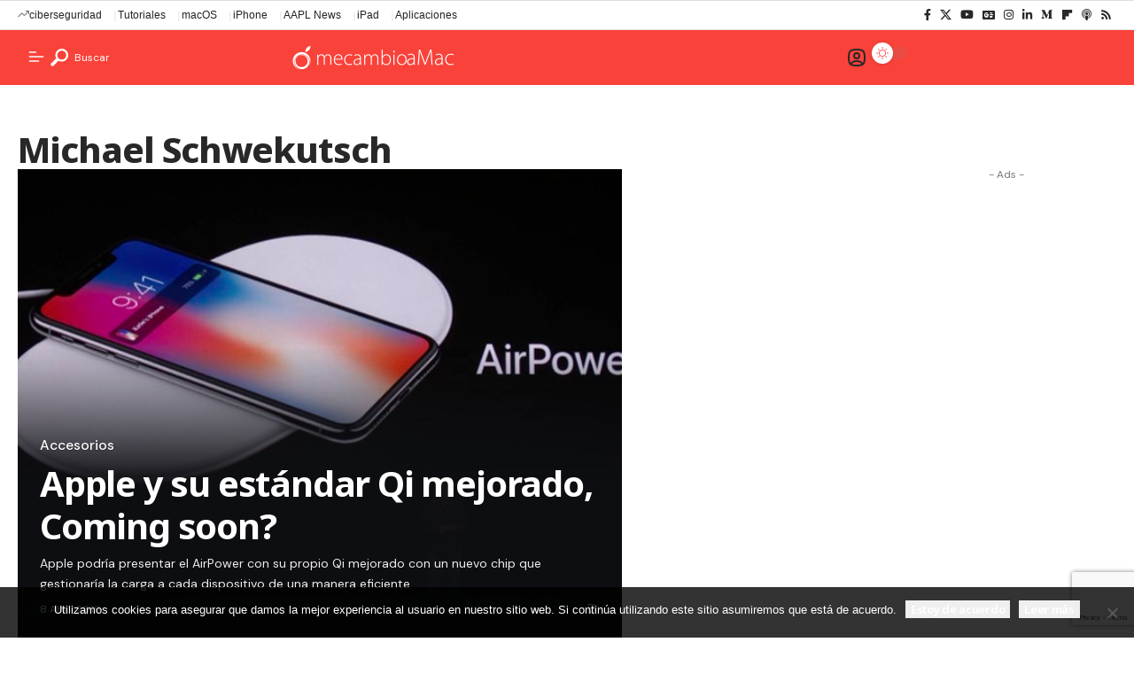

--- FILE ---
content_type: text/html; charset=UTF-8
request_url: https://mecambioamac.com/tag/michael-schwekutsch/?amp=1
body_size: 26140
content:
<!DOCTYPE html>
<html lang="es">
<head>
    <meta charset="UTF-8" />
    <meta http-equiv="X-UA-Compatible" content="IE=edge" />
	<meta name="viewport" content="width=device-width, initial-scale=1.0" />
    <link rel="profile" href="https://gmpg.org/xfn/11" />
	<meta name='robots' content='noindex, follow' />

	<!-- This site is optimized with the Yoast SEO Premium plugin v26.6 (Yoast SEO v26.6) - https://yoast.com/wordpress/plugins/seo/ -->
	<title>Michael Schwekutsch Archives | mecambioaMac</title>
	<meta property="og:locale" content="es_ES" />
	<meta property="og:type" content="article" />
	<meta property="og:title" content="Michael Schwekutsch archivos" />
	<meta property="og:url" content="https://mecambioamac.com/tag/michael-schwekutsch/" />
	<meta property="og:site_name" content="mecambioaMac" />
	<meta property="og:image" content="https://mecambioamac.com/wp-content/uploads/2017/10/mecambioaMac-v3.jpg" />
	<meta property="og:image:width" content="1755" />
	<meta property="og:image:height" content="1241" />
	<meta property="og:image:type" content="image/jpeg" />
	<meta name="twitter:card" content="summary_large_image" />
	<meta name="twitter:site" content="@mecambioamac" />
	<script type="application/ld+json" class="yoast-schema-graph">{"@context":"https://schema.org","@graph":[{"@type":"CollectionPage","@id":"https://mecambioamac.com/tag/michael-schwekutsch/","url":"https://mecambioamac.com/tag/michael-schwekutsch/","name":"Michael Schwekutsch Archives | mecambioaMac","isPartOf":{"@id":"https://mecambioamac.com/#website"},"primaryImageOfPage":{"@id":"https://mecambioamac.com/tag/michael-schwekutsch/#primaryimage"},"image":{"@id":"https://mecambioamac.com/tag/michael-schwekutsch/#primaryimage"},"thumbnailUrl":"https://mecambioamac.com/wp-content/uploads/2019/03/airpower-sept-2017-keynote.jpg","breadcrumb":{"@id":"https://mecambioamac.com/tag/michael-schwekutsch/#breadcrumb"},"inLanguage":"es"},{"@type":"ImageObject","inLanguage":"es","@id":"https://mecambioamac.com/tag/michael-schwekutsch/#primaryimage","url":"https://mecambioamac.com/wp-content/uploads/2019/03/airpower-sept-2017-keynote.jpg","contentUrl":"https://mecambioamac.com/wp-content/uploads/2019/03/airpower-sept-2017-keynote.jpg","width":960,"height":480,"caption":"Presentación del AirPower en el Apple Special Event 2017"},{"@type":"BreadcrumbList","@id":"https://mecambioamac.com/tag/michael-schwekutsch/#breadcrumb","itemListElement":[{"@type":"ListItem","position":1,"name":"Home","item":"https://mecambioamac.com/"},{"@type":"ListItem","position":2,"name":"Michael Schwekutsch"}]},{"@type":"WebSite","@id":"https://mecambioamac.com/#website","url":"https://mecambioamac.com/","name":"mecambioaMac","description":"Todo Apple y más","publisher":{"@id":"https://mecambioamac.com/#organization"},"potentialAction":[{"@type":"SearchAction","target":{"@type":"EntryPoint","urlTemplate":"https://mecambioamac.com/?s={search_term_string}"},"query-input":{"@type":"PropertyValueSpecification","valueRequired":true,"valueName":"search_term_string"}}],"inLanguage":"es"},{"@type":"Organization","@id":"https://mecambioamac.com/#organization","name":"mecambioaMac","url":"https://mecambioamac.com/","logo":{"@type":"ImageObject","inLanguage":"es","@id":"https://mecambioamac.com/#/schema/logo/image/","url":"https://mecambioamac.com/wp-content/uploads/2017/10/mcam-favicon.jpg","contentUrl":"https://mecambioamac.com/wp-content/uploads/2017/10/mcam-favicon.jpg","width":512,"height":512,"caption":"mecambioaMac"},"image":{"@id":"https://mecambioamac.com/#/schema/logo/image/"},"sameAs":["https://facebook.com/mecambioamac","https://x.com/mecambioamac","https://mstdn.social/@mecambioamac","https://instagram.com/mecambioamac","https://www.linkedin.com/company/mecambioamac/"],"description":"Portal de noticias español dedicado al mundo Apple: Mac, iPhone, iPad, Apple TV, Apple Watch, HomePod, Servicios de Apple y más","email":"publicidad@mecambioamac.com","foundingDate":"2009-01-03"}]}</script>
	<!-- / Yoast SEO Premium plugin. -->


<link rel="preconnect" href="https://fonts.gstatic.com" crossorigin><link rel="preload" as="style" onload="this.onload=null;this.rel='stylesheet'" id="rb-preload-gfonts" href="https://fonts.googleapis.com/css?family=DM+Sans%3A200%2C300%2C400%2C500%2C600%2C700%2C800%2C900%2C100italic%2C200italic%2C300italic%2C400italic%2C500italic%2C600italic%2C700italic%2C800italic%2C900italic%7CNoto+Sans%3A800%2C700%2C600%2C400%2C700italic%2C500&amp;display=swap" crossorigin><noscript><link rel="stylesheet" href="https://fonts.googleapis.com/css?family=DM+Sans%3A200%2C300%2C400%2C500%2C600%2C700%2C800%2C900%2C100italic%2C200italic%2C300italic%2C400italic%2C500italic%2C600italic%2C700italic%2C800italic%2C900italic%7CNoto+Sans%3A800%2C700%2C600%2C400%2C700italic%2C500&amp;display=swap"></noscript><link rel="alternate" type="application/rss+xml" title="mecambioaMac &raquo; Feed" href="https://mecambioamac.com/feed/" />
<link rel="alternate" type="application/rss+xml" title="mecambioaMac &raquo; Feed de los comentarios" href="https://mecambioamac.com/comments/feed/" />
<link rel="alternate" type="application/rss+xml" title="mecambioaMac &raquo; Etiqueta Michael Schwekutsch del feed" href="https://mecambioamac.com/tag/michael-schwekutsch/feed/" />
<script>(()=>{"use strict";const e=[400,500,600,700,800,900],t=e=>`wprm-min-${e}`,n=e=>`wprm-max-${e}`,s=new Set,o="ResizeObserver"in window,r=o?new ResizeObserver((e=>{for(const t of e)c(t.target)})):null,i=.5/(window.devicePixelRatio||1);function c(s){const o=s.getBoundingClientRect().width||0;for(let r=0;r<e.length;r++){const c=e[r],a=o<=c+i;o>c+i?s.classList.add(t(c)):s.classList.remove(t(c)),a?s.classList.add(n(c)):s.classList.remove(n(c))}}function a(e){s.has(e)||(s.add(e),r&&r.observe(e),c(e))}!function(e=document){e.querySelectorAll(".wprm-recipe").forEach(a)}();if(new MutationObserver((e=>{for(const t of e)for(const e of t.addedNodes)e instanceof Element&&(e.matches?.(".wprm-recipe")&&a(e),e.querySelectorAll?.(".wprm-recipe").forEach(a))})).observe(document.documentElement,{childList:!0,subtree:!0}),!o){let e=0;addEventListener("resize",(()=>{e&&cancelAnimationFrame(e),e=requestAnimationFrame((()=>s.forEach(c)))}),{passive:!0})}})();</script><script type="application/ld+json">{
    "@context": "https://schema.org",
    "@type": "Organization",
    "legalName": "mecambioaMac",
    "url": "https://mecambioamac.com/",
    "logo": "https://mecambioamac.com/wp-content/uploads/2018/05/mecambioamac_logo_transp.png",
    "sameAs": [
        "https://facebook.com/mecambioamac",
        "https://x.com/mecambioamac",
        "https://www.youtube.com/@mecambioamac778",
        "https://news.google.com/publications/CAAiEL80sTblA_2eiKlPrJlOLVcqFAgKIhC_NLE25QP9noipT6yZTi1X",
        "https://instagram.com/mecambioamac",
        "https://www.linkedin.com/company/mecambioamac/",
        "https://flipboard.com/@mecambioaMac",
        "https://podcasts.apple.com/es/podcast/hello/id1508877070"
    ]
}</script>
<style id='wp-img-auto-sizes-contain-inline-css'>
img:is([sizes=auto i],[sizes^="auto," i]){contain-intrinsic-size:3000px 1500px}
/*# sourceURL=wp-img-auto-sizes-contain-inline-css */
</style>
<link rel='stylesheet' id='wprm-public-css' href='https://mecambioamac.com/wp-content/plugins/wp-recipe-maker/dist/public-modern.css?ver=10.3.2' media='all' />
<style id='wp-emoji-styles-inline-css'>

	img.wp-smiley, img.emoji {
		display: inline !important;
		border: none !important;
		box-shadow: none !important;
		height: 1em !important;
		width: 1em !important;
		margin: 0 0.07em !important;
		vertical-align: -0.1em !important;
		background: none !important;
		padding: 0 !important;
	}
/*# sourceURL=wp-emoji-styles-inline-css */
</style>
<link rel='stylesheet' id='wp-block-library-css' href='https://mecambioamac.com/wp-includes/css/dist/block-library/style.min.css?ver=6.9' media='all' />
<style id='classic-theme-styles-inline-css'>
/*! This file is auto-generated */
.wp-block-button__link{color:#fff;background-color:#32373c;border-radius:9999px;box-shadow:none;text-decoration:none;padding:calc(.667em + 2px) calc(1.333em + 2px);font-size:1.125em}.wp-block-file__button{background:#32373c;color:#fff;text-decoration:none}
/*# sourceURL=/wp-includes/css/classic-themes.min.css */
</style>
<link rel='stylesheet' id='foxiz-elements-css' href='https://mecambioamac.com/wp-content/plugins/foxiz-core/lib/foxiz-elements/public/style.css?ver=3.1' media='all' />
<style id='global-styles-inline-css'>
:root{--wp--preset--aspect-ratio--square: 1;--wp--preset--aspect-ratio--4-3: 4/3;--wp--preset--aspect-ratio--3-4: 3/4;--wp--preset--aspect-ratio--3-2: 3/2;--wp--preset--aspect-ratio--2-3: 2/3;--wp--preset--aspect-ratio--16-9: 16/9;--wp--preset--aspect-ratio--9-16: 9/16;--wp--preset--color--black: #000000;--wp--preset--color--cyan-bluish-gray: #abb8c3;--wp--preset--color--white: #ffffff;--wp--preset--color--pale-pink: #f78da7;--wp--preset--color--vivid-red: #cf2e2e;--wp--preset--color--luminous-vivid-orange: #ff6900;--wp--preset--color--luminous-vivid-amber: #fcb900;--wp--preset--color--light-green-cyan: #7bdcb5;--wp--preset--color--vivid-green-cyan: #00d084;--wp--preset--color--pale-cyan-blue: #8ed1fc;--wp--preset--color--vivid-cyan-blue: #0693e3;--wp--preset--color--vivid-purple: #9b51e0;--wp--preset--gradient--vivid-cyan-blue-to-vivid-purple: linear-gradient(135deg,rgb(6,147,227) 0%,rgb(155,81,224) 100%);--wp--preset--gradient--light-green-cyan-to-vivid-green-cyan: linear-gradient(135deg,rgb(122,220,180) 0%,rgb(0,208,130) 100%);--wp--preset--gradient--luminous-vivid-amber-to-luminous-vivid-orange: linear-gradient(135deg,rgb(252,185,0) 0%,rgb(255,105,0) 100%);--wp--preset--gradient--luminous-vivid-orange-to-vivid-red: linear-gradient(135deg,rgb(255,105,0) 0%,rgb(207,46,46) 100%);--wp--preset--gradient--very-light-gray-to-cyan-bluish-gray: linear-gradient(135deg,rgb(238,238,238) 0%,rgb(169,184,195) 100%);--wp--preset--gradient--cool-to-warm-spectrum: linear-gradient(135deg,rgb(74,234,220) 0%,rgb(151,120,209) 20%,rgb(207,42,186) 40%,rgb(238,44,130) 60%,rgb(251,105,98) 80%,rgb(254,248,76) 100%);--wp--preset--gradient--blush-light-purple: linear-gradient(135deg,rgb(255,206,236) 0%,rgb(152,150,240) 100%);--wp--preset--gradient--blush-bordeaux: linear-gradient(135deg,rgb(254,205,165) 0%,rgb(254,45,45) 50%,rgb(107,0,62) 100%);--wp--preset--gradient--luminous-dusk: linear-gradient(135deg,rgb(255,203,112) 0%,rgb(199,81,192) 50%,rgb(65,88,208) 100%);--wp--preset--gradient--pale-ocean: linear-gradient(135deg,rgb(255,245,203) 0%,rgb(182,227,212) 50%,rgb(51,167,181) 100%);--wp--preset--gradient--electric-grass: linear-gradient(135deg,rgb(202,248,128) 0%,rgb(113,206,126) 100%);--wp--preset--gradient--midnight: linear-gradient(135deg,rgb(2,3,129) 0%,rgb(40,116,252) 100%);--wp--preset--font-size--small: 13px;--wp--preset--font-size--medium: 20px;--wp--preset--font-size--large: 36px;--wp--preset--font-size--x-large: 42px;--wp--preset--spacing--20: 0.44rem;--wp--preset--spacing--30: 0.67rem;--wp--preset--spacing--40: 1rem;--wp--preset--spacing--50: 1.5rem;--wp--preset--spacing--60: 2.25rem;--wp--preset--spacing--70: 3.38rem;--wp--preset--spacing--80: 5.06rem;--wp--preset--shadow--natural: 6px 6px 9px rgba(0, 0, 0, 0.2);--wp--preset--shadow--deep: 12px 12px 50px rgba(0, 0, 0, 0.4);--wp--preset--shadow--sharp: 6px 6px 0px rgba(0, 0, 0, 0.2);--wp--preset--shadow--outlined: 6px 6px 0px -3px rgb(255, 255, 255), 6px 6px rgb(0, 0, 0);--wp--preset--shadow--crisp: 6px 6px 0px rgb(0, 0, 0);}:where(.is-layout-flex){gap: 0.5em;}:where(.is-layout-grid){gap: 0.5em;}body .is-layout-flex{display: flex;}.is-layout-flex{flex-wrap: wrap;align-items: center;}.is-layout-flex > :is(*, div){margin: 0;}body .is-layout-grid{display: grid;}.is-layout-grid > :is(*, div){margin: 0;}:where(.wp-block-columns.is-layout-flex){gap: 2em;}:where(.wp-block-columns.is-layout-grid){gap: 2em;}:where(.wp-block-post-template.is-layout-flex){gap: 1.25em;}:where(.wp-block-post-template.is-layout-grid){gap: 1.25em;}.has-black-color{color: var(--wp--preset--color--black) !important;}.has-cyan-bluish-gray-color{color: var(--wp--preset--color--cyan-bluish-gray) !important;}.has-white-color{color: var(--wp--preset--color--white) !important;}.has-pale-pink-color{color: var(--wp--preset--color--pale-pink) !important;}.has-vivid-red-color{color: var(--wp--preset--color--vivid-red) !important;}.has-luminous-vivid-orange-color{color: var(--wp--preset--color--luminous-vivid-orange) !important;}.has-luminous-vivid-amber-color{color: var(--wp--preset--color--luminous-vivid-amber) !important;}.has-light-green-cyan-color{color: var(--wp--preset--color--light-green-cyan) !important;}.has-vivid-green-cyan-color{color: var(--wp--preset--color--vivid-green-cyan) !important;}.has-pale-cyan-blue-color{color: var(--wp--preset--color--pale-cyan-blue) !important;}.has-vivid-cyan-blue-color{color: var(--wp--preset--color--vivid-cyan-blue) !important;}.has-vivid-purple-color{color: var(--wp--preset--color--vivid-purple) !important;}.has-black-background-color{background-color: var(--wp--preset--color--black) !important;}.has-cyan-bluish-gray-background-color{background-color: var(--wp--preset--color--cyan-bluish-gray) !important;}.has-white-background-color{background-color: var(--wp--preset--color--white) !important;}.has-pale-pink-background-color{background-color: var(--wp--preset--color--pale-pink) !important;}.has-vivid-red-background-color{background-color: var(--wp--preset--color--vivid-red) !important;}.has-luminous-vivid-orange-background-color{background-color: var(--wp--preset--color--luminous-vivid-orange) !important;}.has-luminous-vivid-amber-background-color{background-color: var(--wp--preset--color--luminous-vivid-amber) !important;}.has-light-green-cyan-background-color{background-color: var(--wp--preset--color--light-green-cyan) !important;}.has-vivid-green-cyan-background-color{background-color: var(--wp--preset--color--vivid-green-cyan) !important;}.has-pale-cyan-blue-background-color{background-color: var(--wp--preset--color--pale-cyan-blue) !important;}.has-vivid-cyan-blue-background-color{background-color: var(--wp--preset--color--vivid-cyan-blue) !important;}.has-vivid-purple-background-color{background-color: var(--wp--preset--color--vivid-purple) !important;}.has-black-border-color{border-color: var(--wp--preset--color--black) !important;}.has-cyan-bluish-gray-border-color{border-color: var(--wp--preset--color--cyan-bluish-gray) !important;}.has-white-border-color{border-color: var(--wp--preset--color--white) !important;}.has-pale-pink-border-color{border-color: var(--wp--preset--color--pale-pink) !important;}.has-vivid-red-border-color{border-color: var(--wp--preset--color--vivid-red) !important;}.has-luminous-vivid-orange-border-color{border-color: var(--wp--preset--color--luminous-vivid-orange) !important;}.has-luminous-vivid-amber-border-color{border-color: var(--wp--preset--color--luminous-vivid-amber) !important;}.has-light-green-cyan-border-color{border-color: var(--wp--preset--color--light-green-cyan) !important;}.has-vivid-green-cyan-border-color{border-color: var(--wp--preset--color--vivid-green-cyan) !important;}.has-pale-cyan-blue-border-color{border-color: var(--wp--preset--color--pale-cyan-blue) !important;}.has-vivid-cyan-blue-border-color{border-color: var(--wp--preset--color--vivid-cyan-blue) !important;}.has-vivid-purple-border-color{border-color: var(--wp--preset--color--vivid-purple) !important;}.has-vivid-cyan-blue-to-vivid-purple-gradient-background{background: var(--wp--preset--gradient--vivid-cyan-blue-to-vivid-purple) !important;}.has-light-green-cyan-to-vivid-green-cyan-gradient-background{background: var(--wp--preset--gradient--light-green-cyan-to-vivid-green-cyan) !important;}.has-luminous-vivid-amber-to-luminous-vivid-orange-gradient-background{background: var(--wp--preset--gradient--luminous-vivid-amber-to-luminous-vivid-orange) !important;}.has-luminous-vivid-orange-to-vivid-red-gradient-background{background: var(--wp--preset--gradient--luminous-vivid-orange-to-vivid-red) !important;}.has-very-light-gray-to-cyan-bluish-gray-gradient-background{background: var(--wp--preset--gradient--very-light-gray-to-cyan-bluish-gray) !important;}.has-cool-to-warm-spectrum-gradient-background{background: var(--wp--preset--gradient--cool-to-warm-spectrum) !important;}.has-blush-light-purple-gradient-background{background: var(--wp--preset--gradient--blush-light-purple) !important;}.has-blush-bordeaux-gradient-background{background: var(--wp--preset--gradient--blush-bordeaux) !important;}.has-luminous-dusk-gradient-background{background: var(--wp--preset--gradient--luminous-dusk) !important;}.has-pale-ocean-gradient-background{background: var(--wp--preset--gradient--pale-ocean) !important;}.has-electric-grass-gradient-background{background: var(--wp--preset--gradient--electric-grass) !important;}.has-midnight-gradient-background{background: var(--wp--preset--gradient--midnight) !important;}.has-small-font-size{font-size: var(--wp--preset--font-size--small) !important;}.has-medium-font-size{font-size: var(--wp--preset--font-size--medium) !important;}.has-large-font-size{font-size: var(--wp--preset--font-size--large) !important;}.has-x-large-font-size{font-size: var(--wp--preset--font-size--x-large) !important;}
:where(.wp-block-post-template.is-layout-flex){gap: 1.25em;}:where(.wp-block-post-template.is-layout-grid){gap: 1.25em;}
:where(.wp-block-term-template.is-layout-flex){gap: 1.25em;}:where(.wp-block-term-template.is-layout-grid){gap: 1.25em;}
:where(.wp-block-columns.is-layout-flex){gap: 2em;}:where(.wp-block-columns.is-layout-grid){gap: 2em;}
:root :where(.wp-block-pullquote){font-size: 1.5em;line-height: 1.6;}
/*# sourceURL=global-styles-inline-css */
</style>
<link rel='stylesheet' id='contact-form-7-css' href='https://mecambioamac.com/wp-content/plugins/contact-form-7/includes/css/styles.css?ver=6.1.4' media='all' />
<link rel='stylesheet' id='cookie-notice-front-css' href='https://mecambioamac.com/wp-content/plugins/cookie-notice/css/front.min.css?ver=2.5.11' media='all' />
<link rel='stylesheet' id='mc4wp-form-themes-css' href='https://mecambioamac.com/wp-content/plugins/mailchimp-for-wp/assets/css/form-themes.css?ver=4.10.9' media='all' />
<link rel='stylesheet' id='elementor-frontend-css' href='https://mecambioamac.com/wp-content/plugins/elementor/assets/css/frontend.min.css?ver=3.34.1' media='all' />
<link rel='stylesheet' id='elementor-post-68584-css' href='https://mecambioamac.com/wp-content/uploads/elementor/css/post-68584.css?ver=1768779269' media='all' />
<link rel='stylesheet' id='elementor-post-73624-css' href='https://mecambioamac.com/wp-content/uploads/elementor/css/post-73624.css?ver=1768779257' media='all' />
<link rel='stylesheet' id='elementor-post-73577-css' href='https://mecambioamac.com/wp-content/uploads/elementor/css/post-73577.css?ver=1768779318' media='all' />
<link rel='stylesheet' id='elementor-post-1987-css' href='https://mecambioamac.com/wp-content/uploads/elementor/css/post-1987.css?ver=1768779257' media='all' />

<link rel='stylesheet' id='foxiz-main-css' href='https://mecambioamac.com/wp-content/themes/mcamv5/assets/css/main.css?ver=2.7.0' media='all' />
<style id='foxiz-main-inline-css'>
:root {--body-family:DM Sans, Arial, Helvetica, sans-serif;--h1-family:Noto Sans, Arial, Helvetica, sans-serif;--h1-fweight:800;--h1-fsize:40px;--h1-fspace:-0.02500em;--h1-fheight:1.125;--h2-family:Noto Sans, Arial, Helvetica, sans-serif;--h2-fweight:700;--h2-fsize:35px;--h2-fspace:-0.03429em;--h2-fheight:1.257;--h3-family:Noto Sans, Arial, Helvetica, sans-serif;--h3-fweight:700;--h3-fsize:20px;--h3-fspace:-0.02500em;--h3-fheight:1.400;--h4-family:Noto Sans, Arial, Helvetica, sans-serif;--h4-fweight:700;--h4-fsize:18px;--h4-fheight:1.444;--h5-family:Noto Sans, Arial, Helvetica, sans-serif;--h5-fweight:700;--h5-fsize:16px;--h5-fheight:1.438;--h6-family:Noto Sans, Arial, Helvetica, sans-serif;--h6-fweight:600;--h6-fsize:14px;--h6-fheight:1.429;--cat-family:DM Sans, Arial, Helvetica, sans-serif;--cat-fweight:500;--cat-transform:none;--cat-fsize:12px;--cat-fspace:0.00000em;--meta-family:DM Sans;--meta-fweight:400;--meta-transform:capitalize;--meta-fcolor:#777777;--meta-fsize:12px;--meta-fspace:0.00000em;--meta-b-family:DM Sans;--meta-b-fweight:600;--meta-b-transform:capitalize;--meta-b-fcolor:#232323;--meta-b-fspace:0px;--input-family:DM Sans;--input-fweight:400;--input-fsize:14px;--btn-family:Noto Sans;--btn-fweight:600;--btn-fsize:13px;--btn-fspace:-0.02308em;--menu-family:Noto Sans, Arial, Helvetica, sans-serif;--menu-fweight:600;--menu-fsize:14px;--submenu-family:Noto Sans, Arial, Helvetica, sans-serif;--submenu-fweight:400;--submenu-fsize:13px;--dwidgets-family:Noto Sans;--dwidgets-fweight:600;--headline-family:Noto Sans;--headline-fweight:800;--headline-fsize:50px;--headline-fspace:-0.04000em;--tagline-family:DM Sans;--tagline-fweight:400;--tagline-fsize:18px;--tagline-fspace:-0.00222em;--tagline-fheight:1.333;--heading-family:Noto Sans;--heading-fweight:600;--subheading-family:DM Sans;--subheading-fweight:400;--subheading-fsize:14px;--quote-family:Noto Sans;--quote-fweight:700;--quote-fstyle:italic;--quote-fspace:-1.5px;--bcrumb-family:Noto Sans;--bcrumb-fweight:400;--bcrumb-fsize:14px;--readmore-fsize : 12px;--headline-s-fsize : 45px;--tagline-s-fsize : 18px;--bookmark-fsize : 11px;}@media (max-width: 1024px) {body {--h1-fsize : 35px;--h2-fsize : 27px;--h3-fsize : 18px;--h4-fsize : 17px;--h5-fsize : 15px;--h6-fsize : 13px;--cat-fsize : 12px;--meta-fsize : 11px;--readmore-fsize : 10px;--btn-fsize : 12px;--bcrumb-fsize : 13px;--excerpt-fsize : 14px;--headline-fsize : 35px;--headline-s-fsize : 35px;--tagline-fsize : 16px;--tagline-s-fsize : 16px;--bookmark-fsize : 11px;}}@media (max-width: 767px) {body {--h1-fsize : 27px;--h2-fsize : 24px;--h3-fsize : 17px;--h4-fsize : 16px;--h5-fsize : 15px;--h6-fsize : 13px;--cat-fsize : 11px;--meta-fsize : 11px;--readmore-fsize : 10px;--btn-fsize : 11px;--bcrumb-fsize : 13px;--excerpt-fsize : 13px;--headline-fsize : 27px;--headline-s-fsize : 27px;--tagline-fsize : 15px;--tagline-s-fsize : 15px;--bookmark-fsize : 10px;}}:root {--g-color :#f9423a;--g-color-90 :#f9423ae6;--review-color :#ffad21;--live-color :#ff1e1e;--bookmark-color :#ff5353;--bookmark-color-90 :#ff5353e6;--video-color :#000000;--excerpt-color :#555555;--indicator-bg-from :#ffad21;--indicator-bg-to :#43b2db;--indicator-height :2px;}[data-theme="dark"], .light-scheme {--solid-white :#080808;--excerpt-color :#eeeeee;--meta-fcolor :#dddddd;--meta-b-fcolor :#ffffff;--live-color :#ff5353;}[data-theme="dark"].is-hd-4 {--nav-bg: #191c20;--nav-bg-from: #191c20;--nav-bg-to: #191c20;--nav-bg-glass: #191c2011;--nav-bg-glass-from: #191c2011;--nav-bg-glass-to: #191c2011;}[data-theme="dark"].is-hd-5, [data-theme="dark"].is-hd-5:not(.sticky-on) {--nav-bg: #191c20;--nav-bg-from: #191c20;--nav-bg-to: #191c20;--nav-bg-glass: #191c2011;--nav-bg-glass-from: #191c2011;--nav-bg-glass-to: #191c2011;}:root {--mbnav-bg: #f9423a;--mbnav-bg-from: #f9423a;--mbnav-bg-to: #f9423a;--mbnav-bg-glass: #f9423abb;--mbnav-bg-glass-from: #f9423abb;--mbnav-bg-glass-to: #f9423abb;--mbnav-color :#ffffff;}:root {--topad-spacing :15px;--round-3 :0px;--round-5 :0px;--round-7 :0px;--hyperlink-line-color :var(--g-color);--mlogo-height :38px;--single-category-fsize :16px;--heading-color :#000000;--heading-sub-color :#000000;--rb-width : 1400px;--rb-small-width : 938px;--rb-s-width : 1280px;--s-content-width : 760px;--max-width-wo-sb : 840px;--s10-feat-ratio :45%;--s11-feat-ratio :45%;--login-popup-w : 350px;--list-position: outside; --list-spacing: 2.5rem;--dm-light-color : #ff5353;}[data-theme="dark"], .light-scheme {--heading-color :#ffffff;--heading-sub-color :#ffffff; }.p-readmore { font-family:Noto Sans;font-weight:600;}.mobile-menu > li > a  { font-family:Noto Sans, Arial, Helvetica, sans-serif;font-weight:400;font-size:13px;}.mobile-menu .sub-menu a, .logged-mobile-menu a { font-family:Noto Sans, Arial, Helvetica, sans-serif;font-weight:500;font-size:14px;}.mobile-qview a { font-family:Noto Sans, Arial, Helvetica, sans-serif;font-weight:500;font-size:14px;}.search-header:before { background-repeat : no-repeat;background-size : cover;background-image : url(https://mecambioamac.com/wp-content/uploads/2024/07/banner.jpg);background-attachment : scroll;background-position : center center;}[data-theme="dark"] .search-header:before { background-repeat : no-repeat;background-size : cover;background-image : url(https://export.themeruby.com/xfoxiz/presspulse/wp-content/uploads/sites/5/2024/01/ds-bg.png);background-attachment : scroll;background-position : center center;}.footer-has-bg { background-color : #0000000a;}[data-theme="dark"] .footer-has-bg { background-color : #16181c;}#amp-mobile-version-switcher { display: none; }.search-icon-svg { -webkit-mask-image: url(https://mecambioamac.com/wp-content/uploads/2025/04/search.svg);mask-image: url(https://mecambioamac.com/wp-content/uploads/2025/04/search.svg); }.login-icon-svg { -webkit-mask-image: url(https://mecambioamac.com/wp-content/uploads/2025/04/user.svg);mask-image: url(https://mecambioamac.com/wp-content/uploads/2025/04/user.svg); }.login-icon-svg, .rbi-user.wnav-icon { font-size: 24px;}@media (min-width: 1025px) { .grid-container > .sidebar-wrap { flex: 0 0 30%; width: 30%; } .grid-container > .s-ct { flex: 0 0 69.9%; width: 69.9%; } }@media (max-width: 767px) { .login-icon-svg, .rbi-user.wnav-icon { font-size: 20.4px;} }.live-tag:after { content: "Live: " }
/*# sourceURL=foxiz-main-inline-css */
</style>
<link rel='stylesheet' id='foxiz-print-css' href='https://mecambioamac.com/wp-content/themes/mcamv5/assets/css/print.css?ver=2.7.0' media='all' />
<link rel='stylesheet' id='foxiz-style-css' href='https://mecambioamac.com/wp-content/themes/mcamv5/style.css?ver=2.7.0' media='all' />
<script src="https://mecambioamac.com/wp-includes/js/jquery/jquery.min.js?ver=3.7.1" id="jquery-core-js"></script>
<script src="https://mecambioamac.com/wp-includes/js/jquery/jquery-migrate.min.js?ver=3.4.1" id="jquery-migrate-js"></script>
<link rel="preload" href="https://mecambioamac.com/wp-content/themes/mcamv5/assets/fonts/icons.woff2?ver=2.5.0" as="font" type="font/woff2" crossorigin="anonymous"> <link rel="https://api.w.org/" href="https://mecambioamac.com/wp-json/" /><link rel="alternate" title="JSON" type="application/json" href="https://mecambioamac.com/wp-json/wp/v2/tags/16940" /><link rel="EditURI" type="application/rsd+xml" title="RSD" href="https://mecambioamac.com/xmlrpc.php?rsd" />
<meta name="generator" content="WordPress 6.9" />
<style type="text/css"> .tippy-box[data-theme~="wprm"] { background-color: #333333; color: #FFFFFF; } .tippy-box[data-theme~="wprm"][data-placement^="top"] > .tippy-arrow::before { border-top-color: #333333; } .tippy-box[data-theme~="wprm"][data-placement^="bottom"] > .tippy-arrow::before { border-bottom-color: #333333; } .tippy-box[data-theme~="wprm"][data-placement^="left"] > .tippy-arrow::before { border-left-color: #333333; } .tippy-box[data-theme~="wprm"][data-placement^="right"] > .tippy-arrow::before { border-right-color: #333333; } .tippy-box[data-theme~="wprm"] a { color: #FFFFFF; } .wprm-comment-rating svg { width: 18px !important; height: 18px !important; } img.wprm-comment-rating { width: 90px !important; height: 18px !important; } body { --comment-rating-star-color: #343434; } body { --wprm-popup-font-size: 16px; } body { --wprm-popup-background: #ffffff; } body { --wprm-popup-title: #000000; } body { --wprm-popup-content: #444444; } body { --wprm-popup-button-background: #444444; } body { --wprm-popup-button-text: #ffffff; } body { --wprm-popup-accent: #747B2D; }</style><style type="text/css">.wprm-glossary-term {color: #5A822B;text-decoration: underline;cursor: help;}</style>				<!-- Google tag (gtag.js) -->
				<script async src="https://www.googletagmanager.com/gtag/js?id=G-F0PSX52RMM"></script>
				<script> window.dataLayer = window.dataLayer || [];

					function gtag() {
						dataLayer.push(arguments);
					}

					gtag('js', new Date());
					gtag('config', 'G-F0PSX52RMM');
				</script>
			<script type="application/ld+json">{
    "@context": "https://schema.org",
    "@type": "WebSite",
    "@id": "https://mecambioamac.com/#website",
    "url": "https://mecambioamac.com/",
    "name": "mecambioaMac",
    "potentialAction": {
        "@type": "SearchAction",
        "target": "https://mecambioamac.com/?s={search_term_string}",
        "query-input": "required name=search_term_string"
    }
}</script>
			<style>
				.e-con.e-parent:nth-of-type(n+4):not(.e-lazyloaded):not(.e-no-lazyload),
				.e-con.e-parent:nth-of-type(n+4):not(.e-lazyloaded):not(.e-no-lazyload) * {
					background-image: none !important;
				}
				@media screen and (max-height: 1024px) {
					.e-con.e-parent:nth-of-type(n+3):not(.e-lazyloaded):not(.e-no-lazyload),
					.e-con.e-parent:nth-of-type(n+3):not(.e-lazyloaded):not(.e-no-lazyload) * {
						background-image: none !important;
					}
				}
				@media screen and (max-height: 640px) {
					.e-con.e-parent:nth-of-type(n+2):not(.e-lazyloaded):not(.e-no-lazyload),
					.e-con.e-parent:nth-of-type(n+2):not(.e-lazyloaded):not(.e-no-lazyload) * {
						background-image: none !important;
					}
				}
			</style>
			<script type="application/ld+json">{"@context":"http://schema.org","@type":"BreadcrumbList","itemListElement":[{"@type":"ListItem","position":3,"item":{"@id":"https://mecambioamac.com/tag/michael-schwekutsch/","name":"Michael Schwekutsch"}},{"@type":"ListItem","position":2,"item":{"@id":"https://mecambioamac.com/?page_id=749","name":"Blog"}},{"@type":"ListItem","position":1,"item":{"@id":"https://mecambioamac.com","name":"mecambioaMac"}}]}</script>
<link rel="icon" href="https://mecambioamac.com/wp-content/uploads/2017/10/cropped-mcam-favicon-97x97.png" sizes="32x32" />
<link rel="icon" href="https://mecambioamac.com/wp-content/uploads/2017/10/cropped-mcam-favicon-200x200.png" sizes="192x192" />
<link rel="apple-touch-icon" href="https://mecambioamac.com/wp-content/uploads/2017/10/cropped-mcam-favicon-200x200.png" />
<meta name="msapplication-TileImage" content="https://mecambioamac.com/wp-content/uploads/2017/10/cropped-mcam-favicon.png" />
</head>
<body class="archive tag tag-michael-schwekutsch tag-16940 wp-custom-logo wp-embed-responsive wp-theme-mcamv5 cookies-not-set personalized-all elementor-default elementor-kit-68584 menu-ani-3 hover-ani-4 btn-ani-3 btn-transform-1 is-rm-simple lmeta-all loader-3 dark-sw-1 mtax-1 is-hd-rb_template is-backtop none-m-backtop " data-theme="default">
		<script>
			(function () {
				const yesStorage = () => {
					let storage;
					try {
						storage = window['localStorage'];
						storage.setItem('__rbStorageSet', 'x');
						storage.removeItem('__rbStorageSet');
						return true;
					} catch {
						return false;
					}
				};
				let currentMode = null;
				const darkModeID = 'RubyDarkMode';
								currentMode = yesStorage() ? localStorage.getItem(darkModeID) || null : 'default';
				if (!currentMode) {
										currentMode = 'default';
					yesStorage() && localStorage.setItem(darkModeID, 'default');
									}
				document.body.setAttribute('data-theme', currentMode === 'dark' ? 'dark' : 'default');
							})();
		</script>
		<div class="site-outer">
			<div id="site-header" class="header-wrap rb-section header-template">
						<div class="navbar-outer navbar-template-outer">
				<div id="header-template-holder"><div class="header-template-inner">		<div data-elementor-type="wp-post" data-elementor-id="73624" class="elementor elementor-73624">
				<div class="elementor-element elementor-element-a73be22 e-flex e-con-boxed e-con e-parent" data-id="a73be22" data-element_type="container" data-settings="{&quot;background_background&quot;:&quot;classic&quot;}">
					<div class="e-con-inner">
				<div class="elementor-element elementor-element-e9bda06 is-divider-pipe elementor-widget elementor-widget-foxiz-quick-links" data-id="e9bda06" data-element_type="widget" data-widget_type="foxiz-quick-links.default">
				<div class="elementor-widget-container">
					<div id="uid_e9bda06" class="block-wrap block-qlinks qlayout-1 effect-color yes-nowrap qlinks-scroll meta-s-dot"><ul class="qlinks-inner"><li class="qlink qlinks-heading"><div class="qlink-label"><i class="rbi rbi-trending"></i></div></li><li class="qlink h5"><a href="https://mecambioamac.com/tag/ciberseguridad/">ciberseguridad</a></li><li class="qlink h5"><a href="https://mecambioamac.com/tutoriales/">Tutoriales</a></li><li class="qlink h5"><a href="https://mecambioamac.com/macos/">macOS</a></li><li class="qlink h5"><a href="https://mecambioamac.com/ios/iphone/">iPhone</a></li><li class="qlink h5"><a href="https://mecambioamac.com/aapl/">AAPL News</a></li><li class="qlink h5"><a href="https://mecambioamac.com/ios/ipad/">iPad</a></li><li class="qlink h5"><a href="https://mecambioamac.com/aplicaciones/">Aplicaciones</a></li></ul></div>				</div>
				</div>
				<div class="elementor-element elementor-element-cec1edb elementor-widget elementor-widget-foxiz-social-list" data-id="cec1edb" data-element_type="widget" data-widget_type="foxiz-social-list.default">
				<div class="elementor-widget-container">
							<div class="header-social-list">
			<div class="e-social-holder">
				<a class="social-link-facebook" aria-label="Facebook" data-title="Facebook" href="https://facebook.com/mecambioamac" target="_blank" rel="noopener nofollow"><i class="rbi rbi-facebook" aria-hidden="true"></i></a><a class="social-link-twitter" aria-label="X" data-title="X" href="https://x.com/mecambioamac" target="_blank" rel="noopener nofollow"><i class="rbi rbi-twitter" aria-hidden="true"></i></a><a class="social-link-youtube" aria-label="YouTube" data-title="YouTube" href="https://www.youtube.com/@mecambioamac778" target="_blank" rel="noopener nofollow"><i class="rbi rbi-youtube" aria-hidden="true"></i></a><a class="social-link-google-news" aria-label="Google News" data-title="Google News" href="https://news.google.com/publications/CAAiEL80sTblA_2eiKlPrJlOLVcqFAgKIhC_NLE25QP9noipT6yZTi1X" target="_blank" rel="noopener nofollow"><i class="rbi rbi-gnews" aria-hidden="true"></i></a><a class="social-link-instagram" aria-label="Instagram" data-title="Instagram" href="https://instagram.com/mecambioamac" target="_blank" rel="noopener nofollow"><i class="rbi rbi-instagram" aria-hidden="true"></i></a><a class="social-link-linkedin" aria-label="LinkedIn" data-title="LinkedIn" href="https://www.linkedin.com/company/mecambioamac/" target="_blank" rel="noopener nofollow"><i class="rbi rbi-linkedin" aria-hidden="true"></i></a><a class="social-link-medium" aria-label="Medium" data-title="Medium" href="#" target="_blank" rel="noopener nofollow"><i class="rbi rbi-medium" aria-hidden="true"></i></a><a class="social-link-flipboard" aria-label="flipboard" data-title="Flipboard" href="https://flipboard.com/@mecambioaMac" target="_blank" rel="noopener nofollow"><i class="rbi rbi-flipboard" aria-hidden="true"></i></a><a class="social-link-apple-podcast" aria-label="Apple Podcasts" data-title="Apple Podcasts" href="https://podcasts.apple.com/es/podcast/hello/id1508877070" target="_blank" rel="noopener nofollow"><i class="rbi rbi-applepodcast" aria-hidden="true"></i></a><a class="social-link-rss" aria-label="Rss" data-title="Rss" href="#" target="_blank" rel="noopener nofollow"><i class="rbi rbi-rss" aria-hidden="true"></i></a>			</div>
		</div>
						</div>
				</div>
					</div>
				</div>
		<div class="elementor-element elementor-element-c2b813e elementor-hidden-desktop elementor-hidden-tablet elementor-hidden-mobile e-flex e-con-boxed e-con e-parent" data-id="c2b813e" data-element_type="container" data-settings="{&quot;background_background&quot;:&quot;classic&quot;}">
					<div class="e-con-inner">
		<div class="elementor-element elementor-element-77889e9 e-con-full e-flex e-con e-child" data-id="77889e9" data-element_type="container">
				<div class="elementor-element elementor-element-9cfab6a elementor-widget elementor-widget-foxiz-current-date" data-id="9cfab6a" data-element_type="widget" data-widget_type="foxiz-current-date.default">
				<div class="elementor-widget-container">
					<span class="current-date">sábado, 24 Ene 2026</span>				</div>
				</div>
				</div>
		<div class="elementor-element elementor-element-470139e e-con-full e-flex e-con e-child" data-id="470139e" data-element_type="container">
				<div class="elementor-element elementor-element-e735c31 elementor-hidden-desktop elementor-hidden-tablet elementor-hidden-mobile elementor-widget elementor-widget-text-editor" data-id="e735c31" data-element_type="widget" data-widget_type="text-editor.default">
				<div class="elementor-widget-container">
									Exclusive insights, data, and analysis for financial market experts.								</div>
				</div>
				<div class="elementor-element elementor-element-8b44a12 elementor-hidden-desktop elementor-hidden-tablet elementor-hidden-mobile elementor-widget elementor-widget-button" data-id="8b44a12" data-element_type="widget" data-widget_type="button.default">
				<div class="elementor-widget-container">
									<div class="elementor-button-wrapper">
					<a class="elementor-button elementor-button-link elementor-size-sm" href="//1.envato.market/MXYjYo" target="_blank" rel="nofollow">
						<span class="elementor-button-content-wrapper">
									<span class="elementor-button-text">Explore Now</span>
					</span>
					</a>
				</div>
								</div>
				</div>
				</div>
					</div>
				</div>
		<div class="elementor-element elementor-element-9cd7605 e-section-sticky e-flex e-con-boxed e-con e-parent" data-id="9cd7605" data-element_type="container" data-settings="{&quot;header_sticky&quot;:&quot;section-sticky&quot;,&quot;background_background&quot;:&quot;classic&quot;}">
					<div class="e-con-inner">
		<div class="elementor-element elementor-element-b3e0a70 e-con-full e-flex e-con e-child" data-id="b3e0a70" data-element_type="container">
				<div class="elementor-element elementor-element-232950e elementor-widget elementor-widget-foxiz-popup-template" data-id="232950e" data-element_type="widget" data-widget_type="foxiz-popup-template.default">
				<div class="elementor-widget-container">
					<div class="popup-trigger-btn h5" data-trigger="uid_232950e" data-position="rb-popup-left"><i class="popup-trigger-svg"></i></div>				</div>
				</div>
				<div class="elementor-element elementor-element-307d0b5 elementor-widget elementor-widget-foxiz-search-icon" data-id="307d0b5" data-element_type="widget" data-widget_type="foxiz-search-icon.default">
				<div class="elementor-widget-container">
							<div class="wnav-holder w-header-search header-dropdown-outer">
			<a href="#" role="button" data-title="Búsqueda" class="icon-holder header-element search-btn search-trigger has-label" aria-label="Search">
				<span class="search-icon-svg"></span>									<span class="header-search-label meta-text">Buscar</span>
							</a>
							<div class="header-dropdown">
					<div class="header-search-form is-icon-layout">
						<form method="get" action="https://mecambioamac.com/" class="rb-search-form live-search-form"  data-search="post" data-limit="3" data-follow="0" data-tax="category" data-dsource="0"  data-ptype=""><div class="search-form-inner"><span class="search-icon"><span class="search-icon-svg"></span></span><span class="search-text"><input type="text" class="field" placeholder="Escribe aquí lo que deseas buscar" value="" name="s"/></span><span class="rb-search-submit"><input type="submit" value="Búsqueda"/><i class="rbi rbi-cright" aria-hidden="true"></i></span><span class="live-search-animation rb-loader"></span></div><div class="live-search-response"></div></form>					</div>
				</div>
					</div>
						</div>
				</div>
				</div>
		<div class="elementor-element elementor-element-9d2ef56 e-con-full e-flex e-con e-child" data-id="9d2ef56" data-element_type="container">
				<div class="elementor-element elementor-element-510b58b elementor-widget elementor-widget-foxiz-logo" data-id="510b58b" data-element_type="widget" data-widget_type="foxiz-logo.default">
				<div class="elementor-widget-container">
							<div class="the-logo">
			<a href="https://mecambioamac.com/">
									<img fetchpriority="high" loading="eager" fetchpriority="high" decoding="async" width="364" height="120" src="https://mecambioamac.com/wp-content/uploads/2025/04/logo-mcamv5-blnc.png" alt="mecambioaMac" />
							</a>
					</div>
						</div>
				</div>
				</div>
		<div class="elementor-element elementor-element-e46df94 e-con-full e-flex e-con e-child" data-id="e46df94" data-element_type="container">
				<div class="elementor-element elementor-element-5e2fe87 elementor-hidden-desktop elementor-hidden-tablet elementor-hidden-mobile elementor-widget elementor-widget-button" data-id="5e2fe87" data-element_type="widget" data-widget_type="button.default">
				<div class="elementor-widget-container">
									<div class="elementor-button-wrapper">
					<a class="elementor-button elementor-button-link elementor-size-sm" href="/read-history/">
						<span class="elementor-button-content-wrapper">
									<span class="elementor-button-text">My News</span>
					</span>
					</a>
				</div>
								</div>
				</div>
				<div class="elementor-element elementor-element-e6d1ea2 elementor-widget elementor-widget-foxiz-login-icon" data-id="e6d1ea2" data-element_type="widget" data-widget_type="foxiz-login-icon.default">
				<div class="elementor-widget-container">
							<div class="wnav-holder widget-h-login header-dropdown-outer">
								<a href="https://mecambioamac.com/wp-login.php?itsec-hb-token=l0g1nkm4ky&redirect_to=https%3A%2F%2Fmecambioamac.com%2Ftag%2Fmichael-schwekutsch%2F%3Famp%3D1" class="login-toggle is-login header-element" data-title="My News" role="button" rel="nofollow" aria-label="My News"><span class="login-icon-svg"></span></a>
						</div>
					</div>
				</div>
				<div class="elementor-element elementor-element-abc2a26 elementor-widget elementor-widget-foxiz-dark-mode-toggle" data-id="abc2a26" data-element_type="widget" data-widget_type="foxiz-dark-mode-toggle.default">
				<div class="elementor-widget-container">
							<div class="dark-mode-toggle-wrap">
			<div class="dark-mode-toggle">
                <span class="dark-mode-slide">
                    <i class="dark-mode-slide-btn mode-icon-dark" data-title="Switch to Light"><svg class="svg-icon svg-mode-dark" aria-hidden="true" role="img" focusable="false" xmlns="http://www.w3.org/2000/svg" viewBox="0 0 1024 1024"><path fill="currentColor" d="M968.172 426.83c-2.349-12.673-13.274-21.954-26.16-22.226-12.876-0.22-24.192 8.54-27.070 21.102-27.658 120.526-133.48 204.706-257.334 204.706-145.582 0-264.022-118.44-264.022-264.020 0-123.86 84.18-229.676 204.71-257.33 12.558-2.88 21.374-14.182 21.102-27.066s-9.548-23.81-22.22-26.162c-27.996-5.196-56.654-7.834-85.176-7.834-123.938 0-240.458 48.266-328.098 135.904-87.638 87.638-135.902 204.158-135.902 328.096s48.264 240.458 135.902 328.096c87.64 87.638 204.16 135.904 328.098 135.904s240.458-48.266 328.098-135.904c87.638-87.638 135.902-204.158 135.902-328.096 0-28.498-2.638-57.152-7.828-85.17z"></path></svg></i>
                    <i class="dark-mode-slide-btn mode-icon-default" data-title="Switch to Dark"><svg class="svg-icon svg-mode-light" aria-hidden="true" role="img" focusable="false" xmlns="http://www.w3.org/2000/svg" viewBox="0 0 232.447 232.447"><path fill="currentColor" d="M116.211,194.8c-4.143,0-7.5,3.357-7.5,7.5v22.643c0,4.143,3.357,7.5,7.5,7.5s7.5-3.357,7.5-7.5V202.3 C123.711,198.157,120.354,194.8,116.211,194.8z" /><path fill="currentColor" d="M116.211,37.645c4.143,0,7.5-3.357,7.5-7.5V7.505c0-4.143-3.357-7.5-7.5-7.5s-7.5,3.357-7.5,7.5v22.641 C108.711,34.288,112.068,37.645,116.211,37.645z" /><path fill="currentColor" d="M50.054,171.78l-16.016,16.008c-2.93,2.929-2.931,7.677-0.003,10.606c1.465,1.466,3.385,2.198,5.305,2.198 c1.919,0,3.838-0.731,5.302-2.195l16.016-16.008c2.93-2.929,2.931-7.677,0.003-10.606C57.731,168.852,52.982,168.851,50.054,171.78 z" /><path fill="currentColor" d="M177.083,62.852c1.919,0,3.838-0.731,5.302-2.195L198.4,44.649c2.93-2.929,2.931-7.677,0.003-10.606 c-2.93-2.932-7.679-2.931-10.607-0.003l-16.016,16.008c-2.93,2.929-2.931,7.677-0.003,10.607 C173.243,62.12,175.163,62.852,177.083,62.852z" /><path fill="currentColor" d="M37.645,116.224c0-4.143-3.357-7.5-7.5-7.5H7.5c-4.143,0-7.5,3.357-7.5,7.5s3.357,7.5,7.5,7.5h22.645 C34.287,123.724,37.645,120.366,37.645,116.224z" /><path fill="currentColor" d="M224.947,108.724h-22.652c-4.143,0-7.5,3.357-7.5,7.5s3.357,7.5,7.5,7.5h22.652c4.143,0,7.5-3.357,7.5-7.5 S229.09,108.724,224.947,108.724z" /><path fill="currentColor" d="M50.052,60.655c1.465,1.465,3.384,2.197,5.304,2.197c1.919,0,3.839-0.732,5.303-2.196c2.93-2.929,2.93-7.678,0.001-10.606 L44.652,34.042c-2.93-2.93-7.679-2.929-10.606-0.001c-2.93,2.929-2.93,7.678-0.001,10.606L50.052,60.655z" /><path fill="currentColor" d="M182.395,171.782c-2.93-2.929-7.679-2.93-10.606-0.001c-2.93,2.929-2.93,7.678-0.001,10.607l16.007,16.008 c1.465,1.465,3.384,2.197,5.304,2.197c1.919,0,3.839-0.732,5.303-2.196c2.93-2.929,2.93-7.678,0.001-10.607L182.395,171.782z" /><path fill="currentColor" d="M116.22,48.7c-37.232,0-67.523,30.291-67.523,67.523s30.291,67.523,67.523,67.523s67.522-30.291,67.522-67.523 S153.452,48.7,116.22,48.7z M116.22,168.747c-28.962,0-52.523-23.561-52.523-52.523S87.258,63.7,116.22,63.7 c28.961,0,52.522,23.562,52.522,52.523S145.181,168.747,116.22,168.747z" /></svg></i>
                </span>
			</div>
		</div>
						</div>
				</div>
				</div>
					</div>
				</div>
		<div class="elementor-element elementor-element-19fbd8b elementor-hidden-desktop elementor-hidden-tablet elementor-hidden-mobile e-flex e-con-boxed e-con e-parent" data-id="19fbd8b" data-element_type="container">
					<div class="e-con-inner">
		<div class="elementor-element elementor-element-11db38b e-con-full e-flex e-con e-child" data-id="11db38b" data-element_type="container">
				<div class="elementor-element elementor-element-9598a34 elementor-widget elementor-widget-foxiz-logo" data-id="9598a34" data-element_type="widget" data-widget_type="foxiz-logo.default">
				<div class="elementor-widget-container">
							<div class="the-logo">
			<a href="https://mecambioamac.com/">
									<img fetchpriority="high" loading="eager" fetchpriority="high" decoding="async" data-mode="default" width="364" height="120" src="https://mecambioamac.com/wp-content/uploads/2025/04/logo-mcamv5-color.png" alt="mecambioaMac" />
					<img fetchpriority="high" loading="eager" fetchpriority="high" decoding="async" data-mode="dark" width="364" height="120" src="https://mecambioamac.com/wp-content/uploads/2025/04/logo-mcamv5-blnc.png" alt="" />
							</a>
					</div>
						</div>
				</div>
				<div class="elementor-element elementor-element-5ab86f5 elementor-hidden-desktop elementor-hidden-tablet elementor-hidden-mobile is-divider-0 elementor-widget elementor-widget-foxiz-navigation" data-id="5ab86f5" data-element_type="widget" data-widget_type="foxiz-navigation.default">
				<div class="elementor-widget-container">
							<nav id="site-navigation" class="main-menu-wrap template-menu" aria-label="main menu">
			<ul id="menu-main" class="main-menu rb-menu large-menu" itemscope itemtype="https://www.schema.org/SiteNavigationElement"><li id="menu-item-73581" class="menu-item menu-item-type-post_type menu-item-object-page menu-item-home menu-item-73581"><a href="https://mecambioamac.com/"><span>Home</span></a></li>
<li id="menu-item-73552" class="menu-item menu-item-type-custom menu-item-object-custom menu-item-has-children menu-item-73552"><a href="#"><span>Pages</span></a>
<ul class="sub-menu">
	<li id="menu-item-73580" class="menu-item menu-item-type-post_type menu-item-object-page menu-item-73580"><a href="https://mecambioamac.com/contact/"><span>Contact US</span></a></li>
	<li id="menu-item-73554" class="menu-item menu-item-type-custom menu-item-object-custom menu-item-73554"><a href="https://foxiz.themeruby.com/presspulse/?s=a"><span>Search Page</span></a></li>
	<li id="menu-item-73553" class="menu-item menu-item-type-custom menu-item-object-custom menu-item-73553"><a href="https://foxiz.themeruby.com/presspulse/404-page"><span>404 Page</span></a></li>
</ul>
</li>
<li id="menu-item-73579" class="menu-item menu-item-type-post_type menu-item-object-page current_page_parent menu-item-73579"><a href="https://mecambioamac.com/?page_id=749"><span>Blog</span></a></li>
</ul>		</nav>
						</div>
				</div>
				</div>
		<div class="elementor-element elementor-element-27ffe22 e-con-full e-flex e-con e-child" data-id="27ffe22" data-element_type="container">
				<div class="elementor-element elementor-element-74c9ac4 elementor-hidden-desktop elementor-hidden-tablet elementor-hidden-mobile elementor-widget elementor-widget-button" data-id="74c9ac4" data-element_type="widget" data-widget_type="button.default">
				<div class="elementor-widget-container">
									<div class="elementor-button-wrapper">
					<a class="elementor-button elementor-button-link elementor-size-sm" href="https://foxiz.themeruby.com/presspulse/read-history/">
						<span class="elementor-button-content-wrapper">
									<span class="elementor-button-text">My News</span>
					</span>
					</a>
				</div>
								</div>
				</div>
				<div class="elementor-element elementor-element-60bad61 elementor-widget elementor-widget-foxiz-login-icon" data-id="60bad61" data-element_type="widget" data-widget_type="foxiz-login-icon.default">
				<div class="elementor-widget-container">
							<div class="wnav-holder widget-h-login header-dropdown-outer">
								<a href="https://mecambioamac.com/wp-login.php?itsec-hb-token=l0g1nkm4ky&redirect_to=https%3A%2F%2Fmecambioamac.com%2Ftag%2Fmichael-schwekutsch%2F%3Famp%3D1" class="login-toggle is-login header-element" data-title="My News" role="button" rel="nofollow" aria-label="My News"><span class="login-icon-svg"></span></a>
						</div>
					</div>
				</div>
				<div class="elementor-element elementor-element-0a21f3b elementor-widget elementor-widget-foxiz-search-icon" data-id="0a21f3b" data-element_type="widget" data-widget_type="foxiz-search-icon.default">
				<div class="elementor-widget-container">
							<div class="wnav-holder w-header-search header-dropdown-outer">
			<a href="#" role="button" data-title="Búsqueda" class="icon-holder header-element search-btn search-trigger has-label" aria-label="Search">
				<span class="search-icon-svg"></span>									<span class="header-search-label meta-text">Buscar</span>
							</a>
							<div class="header-dropdown">
					<div class="header-search-form is-icon-layout">
						<form method="get" action="https://mecambioamac.com/" class="rb-search-form live-search-form"  data-search="post" data-limit="3" data-follow="0" data-tax="category" data-dsource="0"  data-ptype=""><div class="search-form-inner"><span class="search-icon"><span class="search-icon-svg"></span></span><span class="search-text"><input type="text" class="field" placeholder="Escribe aquí lo que deseas buscar" value="" name="s"/></span><span class="rb-search-submit"><input type="submit" value="Búsqueda"/><i class="rbi rbi-cright" aria-hidden="true"></i></span><span class="live-search-animation rb-loader"></span></div><div class="live-search-response"></div></form>					</div>
				</div>
					</div>
						</div>
				</div>
				<div class="elementor-element elementor-element-b0c24c9 elementor-widget elementor-widget-foxiz-dark-mode-toggle" data-id="b0c24c9" data-element_type="widget" data-widget_type="foxiz-dark-mode-toggle.default">
				<div class="elementor-widget-container">
							<div class="dark-mode-toggle-wrap">
			<div class="dark-mode-toggle">
                <span class="dark-mode-slide">
                    <i class="dark-mode-slide-btn mode-icon-dark" data-title="Switch to Light"><svg class="svg-icon svg-mode-dark" aria-hidden="true" role="img" focusable="false" xmlns="http://www.w3.org/2000/svg" viewBox="0 0 1024 1024"><path fill="currentColor" d="M968.172 426.83c-2.349-12.673-13.274-21.954-26.16-22.226-12.876-0.22-24.192 8.54-27.070 21.102-27.658 120.526-133.48 204.706-257.334 204.706-145.582 0-264.022-118.44-264.022-264.020 0-123.86 84.18-229.676 204.71-257.33 12.558-2.88 21.374-14.182 21.102-27.066s-9.548-23.81-22.22-26.162c-27.996-5.196-56.654-7.834-85.176-7.834-123.938 0-240.458 48.266-328.098 135.904-87.638 87.638-135.902 204.158-135.902 328.096s48.264 240.458 135.902 328.096c87.64 87.638 204.16 135.904 328.098 135.904s240.458-48.266 328.098-135.904c87.638-87.638 135.902-204.158 135.902-328.096 0-28.498-2.638-57.152-7.828-85.17z"></path></svg></i>
                    <i class="dark-mode-slide-btn mode-icon-default" data-title="Switch to Dark"><svg class="svg-icon svg-mode-light" aria-hidden="true" role="img" focusable="false" xmlns="http://www.w3.org/2000/svg" viewBox="0 0 232.447 232.447"><path fill="currentColor" d="M116.211,194.8c-4.143,0-7.5,3.357-7.5,7.5v22.643c0,4.143,3.357,7.5,7.5,7.5s7.5-3.357,7.5-7.5V202.3 C123.711,198.157,120.354,194.8,116.211,194.8z" /><path fill="currentColor" d="M116.211,37.645c4.143,0,7.5-3.357,7.5-7.5V7.505c0-4.143-3.357-7.5-7.5-7.5s-7.5,3.357-7.5,7.5v22.641 C108.711,34.288,112.068,37.645,116.211,37.645z" /><path fill="currentColor" d="M50.054,171.78l-16.016,16.008c-2.93,2.929-2.931,7.677-0.003,10.606c1.465,1.466,3.385,2.198,5.305,2.198 c1.919,0,3.838-0.731,5.302-2.195l16.016-16.008c2.93-2.929,2.931-7.677,0.003-10.606C57.731,168.852,52.982,168.851,50.054,171.78 z" /><path fill="currentColor" d="M177.083,62.852c1.919,0,3.838-0.731,5.302-2.195L198.4,44.649c2.93-2.929,2.931-7.677,0.003-10.606 c-2.93-2.932-7.679-2.931-10.607-0.003l-16.016,16.008c-2.93,2.929-2.931,7.677-0.003,10.607 C173.243,62.12,175.163,62.852,177.083,62.852z" /><path fill="currentColor" d="M37.645,116.224c0-4.143-3.357-7.5-7.5-7.5H7.5c-4.143,0-7.5,3.357-7.5,7.5s3.357,7.5,7.5,7.5h22.645 C34.287,123.724,37.645,120.366,37.645,116.224z" /><path fill="currentColor" d="M224.947,108.724h-22.652c-4.143,0-7.5,3.357-7.5,7.5s3.357,7.5,7.5,7.5h22.652c4.143,0,7.5-3.357,7.5-7.5 S229.09,108.724,224.947,108.724z" /><path fill="currentColor" d="M50.052,60.655c1.465,1.465,3.384,2.197,5.304,2.197c1.919,0,3.839-0.732,5.303-2.196c2.93-2.929,2.93-7.678,0.001-10.606 L44.652,34.042c-2.93-2.93-7.679-2.929-10.606-0.001c-2.93,2.929-2.93,7.678-0.001,10.606L50.052,60.655z" /><path fill="currentColor" d="M182.395,171.782c-2.93-2.929-7.679-2.93-10.606-0.001c-2.93,2.929-2.93,7.678-0.001,10.607l16.007,16.008 c1.465,1.465,3.384,2.197,5.304,2.197c1.919,0,3.839-0.732,5.303-2.196c2.93-2.929,2.93-7.678,0.001-10.607L182.395,171.782z" /><path fill="currentColor" d="M116.22,48.7c-37.232,0-67.523,30.291-67.523,67.523s30.291,67.523,67.523,67.523s67.522-30.291,67.522-67.523 S153.452,48.7,116.22,48.7z M116.22,168.747c-28.962,0-52.523-23.561-52.523-52.523S87.258,63.7,116.22,63.7 c28.961,0,52.522,23.562,52.522,52.523S145.181,168.747,116.22,168.747z" /></svg></i>
                </span>
			</div>
		</div>
						</div>
				</div>
				</div>
					</div>
				</div>
		<div class="elementor-element elementor-element-f25896a e-flex e-con-boxed e-con e-parent" data-id="f25896a" data-element_type="container">
					<div class="e-con-inner">
					</div>
				</div>
				</div>
		</div>		<div id="header-mobile" class="header-mobile mh-style-shadow">
			<div class="header-mobile-wrap">
						<div class="mbnav edge-padding">
			<div class="navbar-left">
						<div class="mobile-logo-wrap is-image-logo site-branding">
			<a href="https://mecambioamac.com/" title="mecambioaMac">
				<img fetchpriority="high" class="logo-default" data-mode="default" height="31" width="202" src="https://mecambioamac.com/wp-content/uploads/2023/06/logo-mcamv4-blanco.png" alt="mecambioaMac" decoding="async" loading="eager" fetchpriority="high"><img fetchpriority="high" class="logo-dark" data-mode="dark" height="31" width="202" src="https://mecambioamac.com/wp-content/uploads/2023/06/logo-mcamv4-blanco.png" alt="mecambioaMac" decoding="async" loading="eager" fetchpriority="high">			</a>
		</div>
					</div>
			<div class="navbar-right">
							<a role="button" href="#" class="mobile-menu-trigger mobile-search-icon" aria-label="search"><span class="search-icon-svg"></span></a>
				<div class="dark-mode-toggle-wrap">
			<div class="dark-mode-toggle">
                <span class="dark-mode-slide">
                    <i class="dark-mode-slide-btn mode-icon-dark" data-title="Switch to Light"><svg class="svg-icon svg-mode-dark" aria-hidden="true" role="img" focusable="false" xmlns="http://www.w3.org/2000/svg" viewBox="0 0 1024 1024"><path fill="currentColor" d="M968.172 426.83c-2.349-12.673-13.274-21.954-26.16-22.226-12.876-0.22-24.192 8.54-27.070 21.102-27.658 120.526-133.48 204.706-257.334 204.706-145.582 0-264.022-118.44-264.022-264.020 0-123.86 84.18-229.676 204.71-257.33 12.558-2.88 21.374-14.182 21.102-27.066s-9.548-23.81-22.22-26.162c-27.996-5.196-56.654-7.834-85.176-7.834-123.938 0-240.458 48.266-328.098 135.904-87.638 87.638-135.902 204.158-135.902 328.096s48.264 240.458 135.902 328.096c87.64 87.638 204.16 135.904 328.098 135.904s240.458-48.266 328.098-135.904c87.638-87.638 135.902-204.158 135.902-328.096 0-28.498-2.638-57.152-7.828-85.17z"></path></svg></i>
                    <i class="dark-mode-slide-btn mode-icon-default" data-title="Switch to Dark"><svg class="svg-icon svg-mode-light" aria-hidden="true" role="img" focusable="false" xmlns="http://www.w3.org/2000/svg" viewBox="0 0 232.447 232.447"><path fill="currentColor" d="M116.211,194.8c-4.143,0-7.5,3.357-7.5,7.5v22.643c0,4.143,3.357,7.5,7.5,7.5s7.5-3.357,7.5-7.5V202.3 C123.711,198.157,120.354,194.8,116.211,194.8z" /><path fill="currentColor" d="M116.211,37.645c4.143,0,7.5-3.357,7.5-7.5V7.505c0-4.143-3.357-7.5-7.5-7.5s-7.5,3.357-7.5,7.5v22.641 C108.711,34.288,112.068,37.645,116.211,37.645z" /><path fill="currentColor" d="M50.054,171.78l-16.016,16.008c-2.93,2.929-2.931,7.677-0.003,10.606c1.465,1.466,3.385,2.198,5.305,2.198 c1.919,0,3.838-0.731,5.302-2.195l16.016-16.008c2.93-2.929,2.931-7.677,0.003-10.606C57.731,168.852,52.982,168.851,50.054,171.78 z" /><path fill="currentColor" d="M177.083,62.852c1.919,0,3.838-0.731,5.302-2.195L198.4,44.649c2.93-2.929,2.931-7.677,0.003-10.606 c-2.93-2.932-7.679-2.931-10.607-0.003l-16.016,16.008c-2.93,2.929-2.931,7.677-0.003,10.607 C173.243,62.12,175.163,62.852,177.083,62.852z" /><path fill="currentColor" d="M37.645,116.224c0-4.143-3.357-7.5-7.5-7.5H7.5c-4.143,0-7.5,3.357-7.5,7.5s3.357,7.5,7.5,7.5h22.645 C34.287,123.724,37.645,120.366,37.645,116.224z" /><path fill="currentColor" d="M224.947,108.724h-22.652c-4.143,0-7.5,3.357-7.5,7.5s3.357,7.5,7.5,7.5h22.652c4.143,0,7.5-3.357,7.5-7.5 S229.09,108.724,224.947,108.724z" /><path fill="currentColor" d="M50.052,60.655c1.465,1.465,3.384,2.197,5.304,2.197c1.919,0,3.839-0.732,5.303-2.196c2.93-2.929,2.93-7.678,0.001-10.606 L44.652,34.042c-2.93-2.93-7.679-2.929-10.606-0.001c-2.93,2.929-2.93,7.678-0.001,10.606L50.052,60.655z" /><path fill="currentColor" d="M182.395,171.782c-2.93-2.929-7.679-2.93-10.606-0.001c-2.93,2.929-2.93,7.678-0.001,10.607l16.007,16.008 c1.465,1.465,3.384,2.197,5.304,2.197c1.919,0,3.839-0.732,5.303-2.196c2.93-2.929,2.93-7.678,0.001-10.607L182.395,171.782z" /><path fill="currentColor" d="M116.22,48.7c-37.232,0-67.523,30.291-67.523,67.523s30.291,67.523,67.523,67.523s67.522-30.291,67.522-67.523 S153.452,48.7,116.22,48.7z M116.22,168.747c-28.962,0-52.523-23.561-52.523-52.523S87.258,63.7,116.22,63.7 c28.961,0,52.522,23.562,52.522,52.523S145.181,168.747,116.22,168.747z" /></svg></i>
                </span>
			</div>
		</div>
				<div class="mobile-toggle-wrap">
							<a href="#" class="mobile-menu-trigger" role="button" rel="nofollow" aria-label="Open mobile menu">		<span class="burger-icon"><span></span><span></span><span></span></span>
	</a>
					</div>
				</div>
		</div>
				</div>
					<div class="mobile-collapse">
			<div class="collapse-holder">
				<div class="collapse-inner">
											<div class="mobile-search-form edge-padding">		<div class="header-search-form is-form-layout">
							<span class="h5">Buscar</span>
			<form method="get" action="https://mecambioamac.com/" class="rb-search-form"  data-search="post" data-limit="0" data-follow="0" data-tax="category" data-dsource="0"  data-ptype=""><div class="search-form-inner"><span class="search-icon"><span class="search-icon-svg"></span></span><span class="search-text"><input type="text" class="field" placeholder="Escribe aquí lo que deseas buscar" value="" name="s"/></span><span class="rb-search-submit"><input type="submit" value="Búsqueda"/><i class="rbi rbi-cright" aria-hidden="true"></i></span></div></form>		</div>
		</div>
										<nav class="mobile-menu-wrap edge-padding">
						<ul id="mobile-menu" class="mobile-menu"><li id="menu-item-69251" class="menu-item menu-item-type-taxonomy menu-item-object-category menu-item-69251"><a href="https://mecambioamac.com/aapl/"><span>AAPL News</span></a></li>
<li id="menu-item-69252" class="menu-item menu-item-type-taxonomy menu-item-object-category menu-item-has-children menu-item-69252"><a href="https://mecambioamac.com/ios/"><span>iOS</span></a>
<ul class="sub-menu">
	<li id="menu-item-69255" class="menu-item menu-item-type-taxonomy menu-item-object-category menu-item-69255"><a href="https://mecambioamac.com/ios/iphone/"><span>iPhone</span></a></li>
	<li id="menu-item-69254" class="menu-item menu-item-type-taxonomy menu-item-object-category menu-item-69254"><a href="https://mecambioamac.com/ios/ipad/"><span>iPad</span></a></li>
	<li id="menu-item-69253" class="menu-item menu-item-type-taxonomy menu-item-object-category menu-item-69253"><a href="https://mecambioamac.com/ios/carplay/"><span>CarPlay</span></a></li>
</ul>
</li>
<li id="menu-item-69257" class="menu-item menu-item-type-taxonomy menu-item-object-category menu-item-69257"><a href="https://mecambioamac.com/macos/"><span>macOS</span></a></li>
<li id="menu-item-69276" class="menu-item menu-item-type-taxonomy menu-item-object-category menu-item-69276"><a href="https://mecambioamac.com/watchos/apple-watch/"><span>Apple Watch</span></a></li>
<li id="menu-item-69260" class="menu-item menu-item-type-taxonomy menu-item-object-category menu-item-has-children menu-item-69260"><a href="https://mecambioamac.com/servicios-de-apple/"><span>Servicios de Apple</span></a>
<ul class="sub-menu">
	<li id="menu-item-69264" class="menu-item menu-item-type-taxonomy menu-item-object-category menu-item-69264"><a href="https://mecambioamac.com/servicios-de-apple/apple-music/"><span>Apple Music</span></a></li>
	<li id="menu-item-69267" class="menu-item menu-item-type-taxonomy menu-item-object-category menu-item-69267"><a href="https://mecambioamac.com/servicios-de-apple/apple-tv-plus/"><span>Apple TV+</span></a></li>
	<li id="menu-item-69265" class="menu-item menu-item-type-taxonomy menu-item-object-category menu-item-69265"><a href="https://mecambioamac.com/servicios-de-apple/apple-one/"><span>Apple One</span></a></li>
	<li id="menu-item-69268" class="menu-item menu-item-type-taxonomy menu-item-object-category menu-item-69268"><a href="https://mecambioamac.com/servicios-de-apple/icloud/"><span>iCloud</span></a></li>
	<li id="menu-item-69266" class="menu-item menu-item-type-taxonomy menu-item-object-category menu-item-69266"><a href="https://mecambioamac.com/servicios-de-apple/apple-pay/"><span>Apple Pay</span></a></li>
	<li id="menu-item-69261" class="menu-item menu-item-type-taxonomy menu-item-object-category menu-item-69261"><a href="https://mecambioamac.com/servicios-de-apple/apple-arcade/"><span>Apple Arcade</span></a></li>
	<li id="menu-item-69263" class="menu-item menu-item-type-taxonomy menu-item-object-category menu-item-69263"><a href="https://mecambioamac.com/servicios-de-apple/apple-fitness-plus/"><span>Apple Fitness+</span></a></li>
</ul>
</li>
<li id="menu-item-69272" class="menu-item menu-item-type-taxonomy menu-item-object-category menu-item-has-children menu-item-69272"><a href="https://mecambioamac.com/tv-y-casa/"><span>TV &amp; Home</span></a>
<ul class="sub-menu">
	<li id="menu-item-69269" class="menu-item menu-item-type-taxonomy menu-item-object-category menu-item-69269"><a href="https://mecambioamac.com/tv-y-casa/appletv/"><span>Apple TV</span></a></li>
	<li id="menu-item-69275" class="menu-item menu-item-type-taxonomy menu-item-object-category menu-item-69275"><a href="https://mecambioamac.com/tv-y-casa/homepod/"><span>HomePod</span></a></li>
	<li id="menu-item-69274" class="menu-item menu-item-type-taxonomy menu-item-object-category menu-item-69274"><a href="https://mecambioamac.com/tv-y-casa/homekit/"><span>HomeKit</span></a></li>
</ul>
</li>
<li id="menu-item-69248" class="menu-item menu-item-type-taxonomy menu-item-object-category menu-item-69248"><a href="https://mecambioamac.com/accesorios/"><span>Accesorios</span></a></li>
<li id="menu-item-69249" class="menu-item menu-item-type-taxonomy menu-item-object-category menu-item-69249"><a href="https://mecambioamac.com/aplicaciones/"><span>Aplicaciones</span></a></li>
<li id="menu-item-69250" class="menu-item menu-item-type-taxonomy menu-item-object-category menu-item-69250"><a href="https://mecambioamac.com/apple-events/"><span>Apple Events</span></a></li>
<li id="menu-item-69259" class="menu-item menu-item-type-taxonomy menu-item-object-category menu-item-69259"><a href="https://mecambioamac.com/reviews/"><span>Reviews</span></a></li>
<li id="menu-item-69258" class="menu-item menu-item-type-taxonomy menu-item-object-category menu-item-69258"><a href="https://mecambioamac.com/opinion/"><span>Opinión</span></a></li>
</ul>					</nav>
										<div class="collapse-sections">
													<div class="mobile-login">
																	<span class="mobile-login-title h6">Have an existing account?</span>
									<a href="https://mecambioamac.com/wp-login.php?itsec-hb-token=l0g1nkm4ky&redirect_to=https%3A%2F%2Fmecambioamac.com%2Ftag%2Fmichael-schwekutsch%2F%3Famp%3D1" class="login-toggle is-login is-btn" rel="nofollow">Regístrate</a>
															</div>
													<div class="mobile-socials">
								<span class="mobile-social-title h6">Follow US</span>
								<a class="social-link-facebook" aria-label="Facebook" data-title="Facebook" href="https://facebook.com/mecambioamac" target="_blank" rel="noopener nofollow"><i class="rbi rbi-facebook" aria-hidden="true"></i></a><a class="social-link-twitter" aria-label="X" data-title="X" href="https://x.com/mecambioamac" target="_blank" rel="noopener nofollow"><i class="rbi rbi-twitter" aria-hidden="true"></i></a><a class="social-link-youtube" aria-label="YouTube" data-title="YouTube" href="https://www.youtube.com/@mecambioamac778" target="_blank" rel="noopener nofollow"><i class="rbi rbi-youtube" aria-hidden="true"></i></a><a class="social-link-google-news" aria-label="Google News" data-title="Google News" href="https://news.google.com/publications/CAAiEL80sTblA_2eiKlPrJlOLVcqFAgKIhC_NLE25QP9noipT6yZTi1X" target="_blank" rel="noopener nofollow"><i class="rbi rbi-gnews" aria-hidden="true"></i></a><a class="social-link-instagram" aria-label="Instagram" data-title="Instagram" href="https://instagram.com/mecambioamac" target="_blank" rel="noopener nofollow"><i class="rbi rbi-instagram" aria-hidden="true"></i></a><a class="social-link-linkedin" aria-label="LinkedIn" data-title="LinkedIn" href="https://www.linkedin.com/company/mecambioamac/" target="_blank" rel="noopener nofollow"><i class="rbi rbi-linkedin" aria-hidden="true"></i></a><a class="social-link-medium" aria-label="Medium" data-title="Medium" href="#" target="_blank" rel="noopener nofollow"><i class="rbi rbi-medium" aria-hidden="true"></i></a><a class="social-link-flipboard" aria-label="flipboard" data-title="Flipboard" href="https://flipboard.com/@mecambioaMac" target="_blank" rel="noopener nofollow"><i class="rbi rbi-flipboard" aria-hidden="true"></i></a><a class="social-link-apple-podcast" aria-label="Apple Podcasts" data-title="Apple Podcasts" href="https://podcasts.apple.com/es/podcast/hello/id1508877070" target="_blank" rel="noopener nofollow"><i class="rbi rbi-applepodcast" aria-hidden="true"></i></a><a class="social-link-rss" aria-label="Rss" data-title="Rss" href="#" target="_blank" rel="noopener nofollow"><i class="rbi rbi-rss" aria-hidden="true"></i></a>							</div>
											</div>
											<div class="collapse-footer">
															<div class="collapse-copyright">© 2008 mecambioaMac – Todo Apple y más | Design by UNXON Agency</div>
													</div>
									</div>
			</div>
		</div>
			</div>
	</div>
			</div>
					</div>
		    <div class="site-wrap"><div class="blog-builder">		<div data-elementor-type="wp-post" data-elementor-id="73577" class="elementor elementor-73577">
				<div class="elementor-element elementor-element-e04b01f e-flex e-con-boxed e-con e-parent" data-id="e04b01f" data-element_type="container">
					<div class="e-con-inner">
				<div class="elementor-element elementor-element-d70c23f elementor-widget elementor-widget-foxiz-archive-title" data-id="d70c23f" data-element_type="widget" data-widget_type="foxiz-archive-title.default">
				<div class="elementor-widget-container">
					<h1 class="archive-title e-archive-title">Michael Schwekutsch</h1>				</div>
				</div>
				<div class="elementor-element elementor-element-3762261 elementor-widget__width-initial elementor-widget elementor-widget-foxiz-archive-description" data-id="3762261" data-element_type="widget" data-widget_type="foxiz-archive-description.default">
				<div class="elementor-widget-container">
					<div class="taxonomy-description e-taxonomy-description rb-text"></div>				</div>
				</div>
				<div class="elementor-element elementor-element-2c11e26 elementor-hidden-desktop elementor-hidden-tablet elementor-hidden-mobile is-divider-0 elementor-widget elementor-widget-foxiz-quick-links" data-id="2c11e26" data-element_type="widget" data-widget_type="foxiz-quick-links.default">
				<div class="elementor-widget-container">
					<div id="uid_2c11e26" class="block-wrap block-qlinks qlayout-4 yes-wrap meta-s-dot"><ul class="qlinks-inner"><li class="qlink qlinks-heading"><div class="qlink-label">#</div></li><li class="qlink h5"><a href="https://mecambioamac.com/tag/apple/">Apple</a></li><li class="qlink h5"><a href="https://mecambioamac.com/tag/app-store/">App Store</a></li><li class="qlink h5"><a href="https://mecambioamac.com/tag/mac-app-store/">Mac App Store</a></li><li class="qlink h5"><a href="https://mecambioamac.com/tag/aplicaciones-para-ipad-e-iphone-gratis-por-tiempo-limitado/">Aplicaciones para iPad e iPhone gratis por tiempo limitado</a></li><li class="qlink h5"><a href="https://mecambioamac.com/tag/aplicaciones-para-mac-gratis-por-tiempo-limitado/">Aplicaciones para Mac gratis por tiempo limitado</a></li><li class="qlink h5"><a href="https://mecambioamac.com/tag/iphone/">iPhone</a></li><li class="qlink h5"><a href="https://mecambioamac.com/tag/apple-watch/">Apple watch</a></li><li class="qlink h5"><a href="https://mecambioamac.com/tag/apple-tv-plus/">Apple TV Plus</a></li><li class="qlink h5"><a href="https://mecambioamac.com/tag/apple-music/">Apple Music</a></li><li class="qlink h5"><a href="https://mecambioamac.com/tag/apple-tv/">Apple TV</a></li><li class="qlink h5"><a href="https://mecambioamac.com/tag/ipad/">iPad</a></li><li class="qlink h5"><a href="https://mecambioamac.com/tag/rumor/">Rumor</a></li><li class="qlink h5"><a href="https://mecambioamac.com/tag/safari/">Safari</a></li><li class="qlink h5"><a href="https://mecambioamac.com/tag/video/">video</a></li><li class="qlink h5"><a href="https://mecambioamac.com/tag/ios/">iOS</a></li><li class="qlink h5"><a href="https://mecambioamac.com/tag/siri/">Siri</a></li><li class="qlink h5"><a href="https://mecambioamac.com/tag/mac/">Mac</a></li><li class="qlink h5"><a href="https://mecambioamac.com/tag/apple-pay/">Apple pay</a></li><li class="qlink h5"><a href="https://mecambioamac.com/tag/icloud/">iCloud</a></li><li class="qlink h5"><a href="https://mecambioamac.com/tag/serie-de-apple/">serie de Apple</a></li></ul></div>				</div>
				</div>
					</div>
				</div>
		<div class="elementor-element elementor-element-69f1270 e-flex e-con-boxed e-con e-parent" data-id="69f1270" data-element_type="container">
					<div class="e-con-inner">
		<div class="elementor-element elementor-element-2806408 e-con-full e-flex e-con e-child" data-id="2806408" data-element_type="container">
				<div class="elementor-element elementor-element-45d85b1 elementor-widget-tablet__width-inherit elementor-widget elementor-widget-foxiz-overlay-1" data-id="45d85b1" data-element_type="widget" data-widget_type="foxiz-overlay-1.default">
				<div class="elementor-widget-container">
					<div id="uid_45d85b1" class="block-wrap block-overlay overlay-1 p-gradient rb-columns rb-col-1 rb-tcol-1 rb-mcol-1 hovering-fade ecat-text ecat-size-big meta-s-dot"><div class="block-inner">		<div class="p-wrap p-highlight p-overlay-1" data-pid="58802">
			<div class="overlay-holder">
					<div class="p-featured">
					<a class="p-flink" href="https://mecambioamac.com/apple-y-su-estandar-qi-mejorado-coming-soon/" title="Apple y su estándar Qi mejorado, Coming soon?">
			<img fetchpriority="high" width="860" height="430" src="https://mecambioamac.com/wp-content/uploads/2019/03/airpower-sept-2017-keynote.jpg" class="featured-img wp-post-image" alt="Presentación del AirPower en el Apple Special Event 2017" fetchpriority="high" loading="eager" decoding="async" />		</a>
				</div>
				<div class="overlay-wrap">
				<div class="overlay-inner p-content light-scheme">
					<div class="p-categories p-top"><a class="p-category category-id-3" href="https://mecambioamac.com/accesorios/" rel="category">Accesorios</a></div><h2 class="entry-title">		<a class="p-url" href="https://mecambioamac.com/apple-y-su-estandar-qi-mejorado-coming-soon/" rel="bookmark">Apple y su estándar Qi mejorado, Coming soon?</a></h2><p class="entry-summary">Apple podría presentar el AirPower con su propio Qi mejorado con un nuevo chip que gestionaría la carga a cada dispositivo de una manera eficiente</p>
						<div class="p-meta has-bookmark">
				<div class="meta-inner is-meta">
							<div class="meta-el meta-update">
						<time class="updated" datetime="2019-04-08T19:27:42+02:00">8 abril 2019</time>
		</div>
						</div>
				<span class="rb-bookmark bookmark-trigger" data-pid="58802"></span>			</div>
						</div>
			</div>
		</div>
				</div>
	</div></div>				</div>
				</div>
				</div>
		<div class="elementor-element elementor-element-6c189b4 e-con-full e-flex e-con e-child" data-id="6c189b4" data-element_type="container">
				<div class="elementor-element elementor-element-2db49d3 elementor-widget elementor-widget-foxiz-grid-flex-2" data-id="2db49d3" data-element_type="widget" data-widget_type="foxiz-grid-flex-2.default">
				<div class="elementor-widget-container">
					<div id="uid_2db49d3" class="block-wrap block-grid block-grid-flex-2 rb-columns rb-col-1 rb-tcol-2 rb-mcol-1 is-gap-20 hovering-fade ecat-text ecat-size-big meta-s-dot"></div>				</div>
				</div>
				</div>
		<div class="elementor-element elementor-element-db22a73 e-con-full e-flex e-con e-child" data-id="db22a73" data-element_type="container">
				<div class="elementor-element elementor-element-4735b1a elementor-widget elementor-widget-foxiz-ad-script" data-id="4735b1a" data-element_type="widget" data-widget_type="foxiz-ad-script.default">
				<div class="elementor-widget-container">
							<div class="ad-wrap ad-script-wrap">
							<span class="ad-description is-meta">- ads -</span>
							<div class="ad-script non-adsense edge-padding">
					<script async src="https://pagead2.googlesyndication.com/pagead/js/adsbygoogle.js?client=ca-pub-4631274896484375"
     crossorigin="anonymous"></script>
<!-- adsside-tags -->
<ins class="adsbygoogle"
     style="display:block"
     data-ad-client="ca-pub-4631274896484375"
     data-ad-slot="8615452616"
     data-ad-format="auto"
     data-full-width-responsive="true"></ins>
<script>
     (adsbygoogle = window.adsbygoogle || []).push({});
</script>				</div>
					</div>
						</div>
				</div>
				</div>
					</div>
				</div>
		<div class="elementor-element elementor-element-9fed998 e-flex e-con-boxed e-con e-parent" data-id="9fed998" data-element_type="container">
					<div class="e-con-inner">
				<div class="elementor-element elementor-element-299a74b elementor-widget elementor-widget-foxiz-grid-flex-2" data-id="299a74b" data-element_type="widget" data-widget_type="foxiz-grid-flex-2.default">
				<div class="elementor-widget-container">
					<div id="uid_299a74b" class="block-wrap block-grid block-grid-flex-2 rb-columns rb-col-4 rb-tcol-4 is-gap-custom hovering-fade bottom-border is-b-border-gray no-last-bb is-pagi-text ecat-text is-m-list meta-s-dot"></div>				</div>
				</div>
					</div>
				</div>
				</div>
		</div></div>
		<footer class="footer-wrap rb-section footer-etemplate">
					<div data-elementor-type="wp-post" data-elementor-id="1987" class="elementor elementor-1987">
				<div class="elementor-element elementor-element-f09846f e-flex e-con-boxed e-con e-parent" data-id="f09846f" data-element_type="container">
					<div class="e-con-inner">
		<div class="elementor-element elementor-element-2655492 e-con-full e-flex e-con e-child" data-id="2655492" data-element_type="container">
				<div class="elementor-element elementor-element-1d28c00 elementor-widget elementor-widget-foxiz-logo" data-id="1d28c00" data-element_type="widget" data-widget_type="foxiz-logo.default">
				<div class="elementor-widget-container">
							<div class="the-logo">
			<a href="https://mecambioamac.com/">
									<img fetchpriority="high" loading="eager" fetchpriority="high" decoding="async" data-mode="default" width="364" height="120" src="https://mecambioamac.com/wp-content/uploads/2025/04/logo-mcamv5-color.png" alt="mecambioaMac" />
					<img fetchpriority="high" loading="eager" fetchpriority="high" decoding="async" data-mode="dark" width="364" height="120" src="https://mecambioamac.com/wp-content/uploads/2025/04/logo-mcamv5-blnc.png" alt="" />
							</a>
					</div>
						</div>
				</div>
				<div class="elementor-element elementor-element-363fd06 elementor-widget elementor-widget-text-editor" data-id="363fd06" data-element_type="widget" data-widget_type="text-editor.default">
				<div class="elementor-widget-container">
									<p>Portal de noticias español dedicado al mundo Apple: Mac, iPhone, iPad, Apple TV, Apple Watch, HomePod, Servicios de Apple y más.</p>								</div>
				</div>
				<div class="elementor-element elementor-element-caf5c59 e-grid-align-left elementor-shape-rounded elementor-grid-0 elementor-widget elementor-widget-social-icons" data-id="caf5c59" data-element_type="widget" data-widget_type="social-icons.default">
				<div class="elementor-widget-container">
							<div class="elementor-social-icons-wrapper elementor-grid" role="list">
							<span class="elementor-grid-item" role="listitem">
					<a class="elementor-icon elementor-social-icon elementor-social-icon-rss elementor-repeater-item-7a14c1c" href="#" target="_blank">
						<span class="elementor-screen-only">Rss</span>
						<svg aria-hidden="true" class="e-font-icon-svg e-fas-rss" viewBox="0 0 448 512" xmlns="http://www.w3.org/2000/svg"><path d="M128.081 415.959c0 35.369-28.672 64.041-64.041 64.041S0 451.328 0 415.959s28.672-64.041 64.041-64.041 64.04 28.673 64.04 64.041zm175.66 47.25c-8.354-154.6-132.185-278.587-286.95-286.95C7.656 175.765 0 183.105 0 192.253v48.069c0 8.415 6.49 15.472 14.887 16.018 111.832 7.284 201.473 96.702 208.772 208.772.547 8.397 7.604 14.887 16.018 14.887h48.069c9.149.001 16.489-7.655 15.995-16.79zm144.249.288C439.596 229.677 251.465 40.445 16.503 32.01 7.473 31.686 0 38.981 0 48.016v48.068c0 8.625 6.835 15.645 15.453 15.999 191.179 7.839 344.627 161.316 352.465 352.465.353 8.618 7.373 15.453 15.999 15.453h48.068c9.034-.001 16.329-7.474 16.005-16.504z"></path></svg>					</a>
				</span>
							<span class="elementor-grid-item" role="listitem">
					<a class="elementor-icon elementor-social-icon elementor-social-icon-newspaper elementor-repeater-item-66acaf0" href="https://news.google.com/publications/CAAiEL80sTblA_2eiKlPrJlOLVcqFAgKIhC_NLE25QP9noipT6yZTi1X" target="_blank">
						<span class="elementor-screen-only">Newspaper</span>
						<svg aria-hidden="true" class="e-font-icon-svg e-far-newspaper" viewBox="0 0 576 512" xmlns="http://www.w3.org/2000/svg"><path d="M552 64H112c-20.858 0-38.643 13.377-45.248 32H24c-13.255 0-24 10.745-24 24v272c0 30.928 25.072 56 56 56h496c13.255 0 24-10.745 24-24V88c0-13.255-10.745-24-24-24zM48 392V144h16v248c0 4.411-3.589 8-8 8s-8-3.589-8-8zm480 8H111.422c.374-2.614.578-5.283.578-8V112h416v288zM172 280h136c6.627 0 12-5.373 12-12v-96c0-6.627-5.373-12-12-12H172c-6.627 0-12 5.373-12 12v96c0 6.627 5.373 12 12 12zm28-80h80v40h-80v-40zm-40 140v-24c0-6.627 5.373-12 12-12h136c6.627 0 12 5.373 12 12v24c0 6.627-5.373 12-12 12H172c-6.627 0-12-5.373-12-12zm192 0v-24c0-6.627 5.373-12 12-12h104c6.627 0 12 5.373 12 12v24c0 6.627-5.373 12-12 12H364c-6.627 0-12-5.373-12-12zm0-144v-24c0-6.627 5.373-12 12-12h104c6.627 0 12 5.373 12 12v24c0 6.627-5.373 12-12 12H364c-6.627 0-12-5.373-12-12zm0 72v-24c0-6.627 5.373-12 12-12h104c6.627 0 12 5.373 12 12v24c0 6.627-5.373 12-12 12H364c-6.627 0-12-5.373-12-12z"></path></svg>					</a>
				</span>
							<span class="elementor-grid-item" role="listitem">
					<a class="elementor-icon elementor-social-icon elementor-social-icon-flipboard elementor-repeater-item-ffa9879" href="https://flipboard.com/@mecambioaMac" target="_blank">
						<span class="elementor-screen-only">Flipboard</span>
						<svg aria-hidden="true" class="e-font-icon-svg e-fab-flipboard" viewBox="0 0 448 512" xmlns="http://www.w3.org/2000/svg"><path d="M0 32v448h448V32H0zm358.4 179.2h-89.6v89.6h-89.6v89.6H89.6V121.6h268.8v89.6z"></path></svg>					</a>
				</span>
							<span class="elementor-grid-item" role="listitem">
					<a class="elementor-icon elementor-social-icon elementor-social-icon-linkedin elementor-repeater-item-9da52b7" href="https://www.linkedin.com/company/mecambioamac/" target="_blank">
						<span class="elementor-screen-only">Linkedin</span>
						<svg aria-hidden="true" class="e-font-icon-svg e-fab-linkedin" viewBox="0 0 448 512" xmlns="http://www.w3.org/2000/svg"><path d="M416 32H31.9C14.3 32 0 46.5 0 64.3v383.4C0 465.5 14.3 480 31.9 480H416c17.6 0 32-14.5 32-32.3V64.3c0-17.8-14.4-32.3-32-32.3zM135.4 416H69V202.2h66.5V416zm-33.2-243c-21.3 0-38.5-17.3-38.5-38.5S80.9 96 102.2 96c21.2 0 38.5 17.3 38.5 38.5 0 21.3-17.2 38.5-38.5 38.5zm282.1 243h-66.4V312c0-24.8-.5-56.7-34.5-56.7-34.6 0-39.9 27-39.9 54.9V416h-66.4V202.2h63.7v29.2h.9c8.9-16.8 30.6-34.5 62.9-34.5 67.2 0 79.7 44.3 79.7 101.9V416z"></path></svg>					</a>
				</span>
							<span class="elementor-grid-item" role="listitem">
					<a class="elementor-icon elementor-social-icon elementor-social-icon-x-twitter elementor-repeater-item-3a43756" href="https://x.com/mecambioamac" target="_blank">
						<span class="elementor-screen-only">X-twitter</span>
						<svg aria-hidden="true" class="e-font-icon-svg e-fab-x-twitter" viewBox="0 0 512 512" xmlns="http://www.w3.org/2000/svg"><path d="M389.2 48h70.6L305.6 224.2 487 464H345L233.7 318.6 106.5 464H35.8L200.7 275.5 26.8 48H172.4L272.9 180.9 389.2 48zM364.4 421.8h39.1L151.1 88h-42L364.4 421.8z"></path></svg>					</a>
				</span>
							<span class="elementor-grid-item" role="listitem">
					<a class="elementor-icon elementor-social-icon elementor-social-icon-mastodon elementor-repeater-item-f46bd25" href="https://mstdn.social/@mecambioamac" target="_blank">
						<span class="elementor-screen-only">Mastodon</span>
						<svg aria-hidden="true" class="e-font-icon-svg e-fab-mastodon" viewBox="0 0 448 512" xmlns="http://www.w3.org/2000/svg"><path d="M433 179.11c0-97.2-63.71-125.7-63.71-125.7-62.52-28.7-228.56-28.4-290.48 0 0 0-63.72 28.5-63.72 125.7 0 115.7-6.6 259.4 105.63 289.1 40.51 10.7 75.32 13 103.33 11.4 50.81-2.8 79.32-18.1 79.32-18.1l-1.7-36.9s-36.31 11.4-77.12 10.1c-40.41-1.4-83-4.4-89.63-54a102.54 102.54 0 0 1-.9-13.9c85.63 20.9 158.65 9.1 178.75 6.7 56.12-6.7 105-41.3 111.23-72.9 9.8-49.8 9-121.5 9-121.5zm-75.12 125.2h-46.63v-114.2c0-49.7-64-51.6-64 6.9v62.5h-46.33V197c0-58.5-64-56.6-64-6.9v114.2H90.19c0-122.1-5.2-147.9 18.41-175 25.9-28.9 79.82-30.8 103.83 6.1l11.6 19.5 11.6-19.5c24.11-37.1 78.12-34.8 103.83-6.1 23.71 27.3 18.4 53 18.4 175z"></path></svg>					</a>
				</span>
							<span class="elementor-grid-item" role="listitem">
					<a class="elementor-icon elementor-social-icon elementor-social-icon-facebook elementor-repeater-item-68312f5" href="https://facebook.com/mecambioamac" target="_blank">
						<span class="elementor-screen-only">Facebook</span>
						<svg aria-hidden="true" class="e-font-icon-svg e-fab-facebook" viewBox="0 0 512 512" xmlns="http://www.w3.org/2000/svg"><path d="M504 256C504 119 393 8 256 8S8 119 8 256c0 123.78 90.69 226.38 209.25 245V327.69h-63V256h63v-54.64c0-62.15 37-96.48 93.67-96.48 27.14 0 55.52 4.84 55.52 4.84v61h-31.28c-30.8 0-40.41 19.12-40.41 38.73V256h68.78l-11 71.69h-57.78V501C413.31 482.38 504 379.78 504 256z"></path></svg>					</a>
				</span>
							<span class="elementor-grid-item" role="listitem">
					<a class="elementor-icon elementor-social-icon elementor-social-icon-instagram elementor-repeater-item-e951145" href="https://instagram.com/mecambioamac" target="_blank">
						<span class="elementor-screen-only">Instagram</span>
						<svg aria-hidden="true" class="e-font-icon-svg e-fab-instagram" viewBox="0 0 448 512" xmlns="http://www.w3.org/2000/svg"><path d="M224.1 141c-63.6 0-114.9 51.3-114.9 114.9s51.3 114.9 114.9 114.9S339 319.5 339 255.9 287.7 141 224.1 141zm0 189.6c-41.1 0-74.7-33.5-74.7-74.7s33.5-74.7 74.7-74.7 74.7 33.5 74.7 74.7-33.6 74.7-74.7 74.7zm146.4-194.3c0 14.9-12 26.8-26.8 26.8-14.9 0-26.8-12-26.8-26.8s12-26.8 26.8-26.8 26.8 12 26.8 26.8zm76.1 27.2c-1.7-35.9-9.9-67.7-36.2-93.9-26.2-26.2-58-34.4-93.9-36.2-37-2.1-147.9-2.1-184.9 0-35.8 1.7-67.6 9.9-93.9 36.1s-34.4 58-36.2 93.9c-2.1 37-2.1 147.9 0 184.9 1.7 35.9 9.9 67.7 36.2 93.9s58 34.4 93.9 36.2c37 2.1 147.9 2.1 184.9 0 35.9-1.7 67.7-9.9 93.9-36.2 26.2-26.2 34.4-58 36.2-93.9 2.1-37 2.1-147.8 0-184.8zM398.8 388c-7.8 19.6-22.9 34.7-42.6 42.6-29.5 11.7-99.5 9-132.1 9s-102.7 2.6-132.1-9c-19.6-7.8-34.7-22.9-42.6-42.6-11.7-29.5-9-99.5-9-132.1s-2.6-102.7 9-132.1c7.8-19.6 22.9-34.7 42.6-42.6 29.5-11.7 99.5-9 132.1-9s102.7-2.6 132.1 9c19.6 7.8 34.7 22.9 42.6 42.6 11.7 29.5 9 99.5 9 132.1s2.7 102.7-9 132.1z"></path></svg>					</a>
				</span>
							<span class="elementor-grid-item" role="listitem">
					<a class="elementor-icon elementor-social-icon elementor-social-icon-youtube elementor-repeater-item-863c62e" href="https://www.youtube.com/@mecambioamac778" target="_blank">
						<span class="elementor-screen-only">Youtube</span>
						<svg aria-hidden="true" class="e-font-icon-svg e-fab-youtube" viewBox="0 0 576 512" xmlns="http://www.w3.org/2000/svg"><path d="M549.655 124.083c-6.281-23.65-24.787-42.276-48.284-48.597C458.781 64 288 64 288 64S117.22 64 74.629 75.486c-23.497 6.322-42.003 24.947-48.284 48.597-11.412 42.867-11.412 132.305-11.412 132.305s0 89.438 11.412 132.305c6.281 23.65 24.787 41.5 48.284 47.821C117.22 448 288 448 288 448s170.78 0 213.371-11.486c23.497-6.321 42.003-24.171 48.284-47.821 11.412-42.867 11.412-132.305 11.412-132.305s0-89.438-11.412-132.305zm-317.51 213.508V175.185l142.739 81.205-142.739 81.201z"></path></svg>					</a>
				</span>
					</div>
						</div>
				</div>
				</div>
		<div class="elementor-element elementor-element-202223e e-con-full e-flex e-con e-child" data-id="202223e" data-element_type="container">
				<div class="elementor-element elementor-element-97d11d8 elementor-widget elementor-widget-foxiz-heading" data-id="97d11d8" data-element_type="widget" data-widget_type="foxiz-heading.default">
				<div class="elementor-widget-container">
					<div id="uid_97d11d8" class="block-h heading-layout-10"><div class="heading-inner"><h2 class="heading-title"><span>Hablamos sobre <i class="rbi rbi-angle-right"></i></span></h2></div></div>				</div>
				</div>
				<div class="elementor-element elementor-element-857a981 is-divider-slash mborder-0 elementor-widget elementor-widget-foxiz-sidebar-menu" data-id="857a981" data-element_type="widget" data-widget_type="foxiz-sidebar-menu.default">
				<div class="elementor-widget-container">
					<ul id="menu-main-navigation-v2" class="sidebar-menu is-horizontal rb-menu"><li class="menu-item menu-item-type-taxonomy menu-item-object-category menu-item-69251"><a href="https://mecambioamac.com/aapl/"><span>AAPL News</span></a></li>
<li class="menu-item menu-item-type-taxonomy menu-item-object-category menu-item-69252"><a href="https://mecambioamac.com/ios/"><span>iOS</span></a></li>
<li class="menu-item menu-item-type-taxonomy menu-item-object-category menu-item-69257"><a href="https://mecambioamac.com/macos/"><span>macOS</span></a></li>
<li class="menu-item menu-item-type-taxonomy menu-item-object-category menu-item-69276"><a href="https://mecambioamac.com/watchos/apple-watch/"><span>Apple Watch</span></a></li>
<li class="menu-item menu-item-type-taxonomy menu-item-object-category menu-item-69260"><a href="https://mecambioamac.com/servicios-de-apple/"><span>Servicios de Apple</span></a></li>
<li class="menu-item menu-item-type-taxonomy menu-item-object-category menu-item-69272"><a href="https://mecambioamac.com/tv-y-casa/"><span>TV &amp; Home</span></a></li>
<li class="menu-item menu-item-type-taxonomy menu-item-object-category menu-item-69248"><a href="https://mecambioamac.com/accesorios/"><span>Accesorios</span></a></li>
<li class="menu-item menu-item-type-taxonomy menu-item-object-category menu-item-69249"><a href="https://mecambioamac.com/aplicaciones/"><span>Aplicaciones</span></a></li>
<li class="menu-item menu-item-type-taxonomy menu-item-object-category menu-item-69250"><a href="https://mecambioamac.com/apple-events/"><span>Apple Events</span></a></li>
<li class="menu-item menu-item-type-taxonomy menu-item-object-category menu-item-69259"><a href="https://mecambioamac.com/reviews/"><span>Reviews</span></a></li>
<li class="menu-item menu-item-type-taxonomy menu-item-object-category menu-item-69258"><a href="https://mecambioamac.com/opinion/"><span>Opinión</span></a></li>
</ul>				</div>
				</div>
				<div class="elementor-element elementor-element-d2a801d elementor-hidden-desktop elementor-hidden-tablet elementor-hidden-mobile elementor-widget elementor-widget-text-editor" data-id="d2a801d" data-element_type="widget" data-widget_type="text-editor.default">
				<div class="elementor-widget-container">
									Subscribe Now for Real-time Updates on the Latest Stories!								</div>
				</div>
				<div class="elementor-element elementor-element-88941f9 elementor-hidden-desktop elementor-hidden-tablet elementor-hidden-mobile elementor-widget elementor-widget-shortcode" data-id="88941f9" data-element_type="widget" data-widget_type="shortcode.default">
				<div class="elementor-widget-container">
							<div class="elementor-shortcode"><script>(function() {
	window.mc4wp = window.mc4wp || {
		listeners: [],
		forms: {
			on: function(evt, cb) {
				window.mc4wp.listeners.push(
					{
						event   : evt,
						callback: cb
					}
				);
			}
		}
	}
})();
</script><!-- Mailchimp for WordPress v4.10.9 - https://wordpress.org/plugins/mailchimp-for-wp/ --><form id="mc4wp-form-1" class="mc4wp-form mc4wp-form-56344 mc4wp-form-theme mc4wp-form-theme-light" method="post" data-id="56344" data-name="Newsletter" ><div class="mc4wp-form-fields"><p>
  <p>
    <label>Nombre</label>
    <input type="text" name="FNAME" placeholder="Nombre">
</p>

	<label>Dirección de correo electrónico: </label>
	<input type="email" name="EMAIL" placeholder="Tu dirección de correo electrónico" required />
</p>

<p>
	<input type="submit" value="Registro" />
</p></div><label style="display: none !important;">Deja vacío este campo si eres humano: <input type="text" name="_mc4wp_honeypot" value="" tabindex="-1" autocomplete="off" /></label><input type="hidden" name="_mc4wp_timestamp" value="1769227527" /><input type="hidden" name="_mc4wp_form_id" value="56344" /><input type="hidden" name="_mc4wp_form_element_id" value="mc4wp-form-1" /><div class="mc4wp-response"></div></form><!-- / Mailchimp for WordPress Plugin --></div>
						</div>
				</div>
				</div>
					</div>
				</div>
		<div class="elementor-element elementor-element-d5b3520 e-flex e-con-boxed e-con e-parent" data-id="d5b3520" data-element_type="container">
					<div class="e-con-inner">
				<div class="elementor-element elementor-element-9ea18b8 elementor-widget elementor-widget-text-editor" data-id="9ea18b8" data-element_type="widget" data-widget_type="text-editor.default">
				<div class="elementor-widget-container">
									<p>© 2008 mecambioaMac &#8211; Todo Apple y más | Design by <a title="UNXON Agency" href="https://web.archive.org/web/20240825203408/https://unxon.com/">UNXON Agency</a>. </p>								</div>
				</div>
					</div>
				</div>
				</div>
		</footer>
		</div>
		<script>
			(function () {
				const yesStorage = () => {
					let storage;
					try {
						storage = window['localStorage'];
						storage.setItem('__rbStorageSet', 'x');
						storage.removeItem('__rbStorageSet');
						return true;
					} catch {
						return false;
					}
				};
								const darkModeID = 'RubyDarkMode';
				const currentMode = yesStorage() ? (localStorage.getItem(darkModeID) || 'default') : 'default';
				const selector = currentMode === 'dark' ? '.mode-icon-dark' : '.mode-icon-default';
				const icons = document.querySelectorAll(selector);
				if (icons.length) {
					icons.forEach(icon => icon.classList.add('activated'));
				}
				
								const readingSize = yesStorage() ? sessionStorage.getItem('rubyResizerStep') || '' : '1';
				if (readingSize) {
					const body = document.querySelector('body');
					switch (readingSize) {
						case '2':
							body.classList.add('medium-entry-size');
							break;
						case '3':
							body.classList.add('big-entry-size');
							break;
					}
				}
			})();
		</script>
		<script type="text/template" id="tmpl-uid_232950e"><div class="popup-template-content">		<div data-elementor-type="wp-post" data-elementor-id="73640" class="elementor elementor-73640">
				<div class="elementor-element elementor-element-a11169d e-con-full e-flex e-con e-parent" data-id="a11169d" data-element_type="container" data-settings="{&quot;background_background&quot;:&quot;classic&quot;}">
				<div class="elementor-element elementor-element-f9e6382 elementor-widget elementor-widget-image" data-id="f9e6382" data-element_type="widget" data-widget_type="image.default">
				<div class="elementor-widget-container">
															<img loading="lazy" width="202" height="31" src="https://mecambioamac.com/wp-content/uploads/2023/06/logo-mcamv4-color.png" class="attachment-medium_large size-medium_large wp-image-69127" alt="" loading="lazy" />															</div>
				</div>
				<div class="elementor-element elementor-element-ce9446e elementor-widget elementor-widget-foxiz-heading" data-id="ce9446e" data-element_type="widget" data-widget_type="foxiz-heading.default">
				<div class="elementor-widget-container">
					<div id="uid_ce9446e" class="block-h heading-layout-9"><div class="heading-inner"><h4 class="heading-title"><span>Búsqueda</span></h4></div></div>				</div>
				</div>
				<div class="elementor-element elementor-element-c9abdfc elementor-widget elementor-widget-foxiz-search-icon" data-id="c9abdfc" data-element_type="widget" data-widget_type="foxiz-search-icon.default">
				<div class="elementor-widget-container">
							<div class="header-search-form is-form-layout">
			<form method="get" action="https://mecambioamac.com/" class="rb-search-form"  data-search="post" data-limit="0" data-follow="0" data-tax="category" data-dsource="0"  data-ptype=""><div class="search-form-inner"><span class="search-icon"><span class="search-icon-svg"></span></span><span class="search-text"><input type="text" class="field" placeholder="Escribe aquí lo que deseas buscar" value="" name="s"/></span><span class="rb-search-submit"><input type="submit" value="Búsqueda"/><i class="rbi rbi-cright" aria-hidden="true"></i></span></div></form>		</div>
						</div>
				</div>
				<div class="elementor-element elementor-element-6bb9114 elementor-widget elementor-widget-foxiz-heading" data-id="6bb9114" data-element_type="widget" data-widget_type="foxiz-heading.default">
				<div class="elementor-widget-container">
					<div id="uid_6bb9114" class="block-h heading-layout-9"><div class="heading-inner"><h4 class="heading-title"><span>Secciones</span></h4></div></div>				</div>
				</div>
				<div class="elementor-element elementor-element-294e5d8 mborder-0 is-divider-0 elementor-widget elementor-widget-foxiz-sidebar-menu" data-id="294e5d8" data-element_type="widget" data-widget_type="foxiz-sidebar-menu.default">
				<div class="elementor-widget-container">
					<ul id="menu-main-navigation-v2-1" class="sidebar-menu is-vertical"><li class="menu-item menu-item-type-taxonomy menu-item-object-category menu-item-69251"><a href="https://mecambioamac.com/aapl/"><span>AAPL News</span></a></li>
<li class="menu-item menu-item-type-taxonomy menu-item-object-category menu-item-has-children menu-item-69252"><a href="https://mecambioamac.com/ios/"><span>iOS</span></a>
<ul class="sub-menu">
	<li class="menu-item menu-item-type-taxonomy menu-item-object-category menu-item-69255"><a href="https://mecambioamac.com/ios/iphone/"><span>iPhone</span></a></li>
	<li class="menu-item menu-item-type-taxonomy menu-item-object-category menu-item-69254"><a href="https://mecambioamac.com/ios/ipad/"><span>iPad</span></a></li>
	<li class="menu-item menu-item-type-taxonomy menu-item-object-category menu-item-69253"><a href="https://mecambioamac.com/ios/carplay/"><span>CarPlay</span></a></li>
</ul>
</li>
<li class="menu-item menu-item-type-taxonomy menu-item-object-category menu-item-69257"><a href="https://mecambioamac.com/macos/"><span>macOS</span></a></li>
<li class="menu-item menu-item-type-taxonomy menu-item-object-category menu-item-69276"><a href="https://mecambioamac.com/watchos/apple-watch/"><span>Apple Watch</span></a></li>
<li class="menu-item menu-item-type-taxonomy menu-item-object-category menu-item-has-children menu-item-69260"><a href="https://mecambioamac.com/servicios-de-apple/"><span>Servicios de Apple</span></a>
<ul class="sub-menu">
	<li class="menu-item menu-item-type-taxonomy menu-item-object-category menu-item-69264"><a href="https://mecambioamac.com/servicios-de-apple/apple-music/"><span>Apple Music</span></a></li>
	<li class="menu-item menu-item-type-taxonomy menu-item-object-category menu-item-69267"><a href="https://mecambioamac.com/servicios-de-apple/apple-tv-plus/"><span>Apple TV+</span></a></li>
	<li class="menu-item menu-item-type-taxonomy menu-item-object-category menu-item-69265"><a href="https://mecambioamac.com/servicios-de-apple/apple-one/"><span>Apple One</span></a></li>
	<li class="menu-item menu-item-type-taxonomy menu-item-object-category menu-item-69268"><a href="https://mecambioamac.com/servicios-de-apple/icloud/"><span>iCloud</span></a></li>
	<li class="menu-item menu-item-type-taxonomy menu-item-object-category menu-item-69266"><a href="https://mecambioamac.com/servicios-de-apple/apple-pay/"><span>Apple Pay</span></a></li>
	<li class="menu-item menu-item-type-taxonomy menu-item-object-category menu-item-69261"><a href="https://mecambioamac.com/servicios-de-apple/apple-arcade/"><span>Apple Arcade</span></a></li>
	<li class="menu-item menu-item-type-taxonomy menu-item-object-category menu-item-69263"><a href="https://mecambioamac.com/servicios-de-apple/apple-fitness-plus/"><span>Apple Fitness+</span></a></li>
</ul>
</li>
<li class="menu-item menu-item-type-taxonomy menu-item-object-category menu-item-has-children menu-item-69272"><a href="https://mecambioamac.com/tv-y-casa/"><span>TV &amp; Home</span></a>
<ul class="sub-menu">
	<li class="menu-item menu-item-type-taxonomy menu-item-object-category menu-item-69269"><a href="https://mecambioamac.com/tv-y-casa/appletv/"><span>Apple TV</span></a></li>
	<li class="menu-item menu-item-type-taxonomy menu-item-object-category menu-item-69275"><a href="https://mecambioamac.com/tv-y-casa/homepod/"><span>HomePod</span></a></li>
	<li class="menu-item menu-item-type-taxonomy menu-item-object-category menu-item-69274"><a href="https://mecambioamac.com/tv-y-casa/homekit/"><span>HomeKit</span></a></li>
</ul>
</li>
<li class="menu-item menu-item-type-taxonomy menu-item-object-category menu-item-69248"><a href="https://mecambioamac.com/accesorios/"><span>Accesorios</span></a></li>
<li class="menu-item menu-item-type-taxonomy menu-item-object-category menu-item-69249"><a href="https://mecambioamac.com/aplicaciones/"><span>Aplicaciones</span></a></li>
<li class="menu-item menu-item-type-taxonomy menu-item-object-category menu-item-69250"><a href="https://mecambioamac.com/apple-events/"><span>Apple Events</span></a></li>
<li class="menu-item menu-item-type-taxonomy menu-item-object-category menu-item-69259"><a href="https://mecambioamac.com/reviews/"><span>Reviews</span></a></li>
<li class="menu-item menu-item-type-taxonomy menu-item-object-category menu-item-69258"><a href="https://mecambioamac.com/opinion/"><span>Opinión</span></a></li>
</ul>				</div>
				</div>
				<div class="elementor-element elementor-element-4913161 elementor-hidden-desktop elementor-hidden-tablet elementor-hidden-mobile elementor-widget elementor-widget-foxiz-heading" data-id="4913161" data-element_type="widget" data-widget_type="foxiz-heading.default">
				<div class="elementor-widget-container">
					<div id="uid_4913161" class="block-h heading-layout-9"><div class="heading-inner"><h4 class="heading-title"><span>Accede a tu contenido Mymcam</span></h4></div></div>				</div>
				</div>
				<div class="elementor-element elementor-element-7dc7362 elementor-widget elementor-widget-foxiz-login-icon" data-id="7dc7362" data-element_type="widget" data-widget_type="foxiz-login-icon.default">
				<div class="elementor-widget-container">
							<div class="wnav-holder widget-h-login header-dropdown-outer">
								<a href="https://mecambioamac.com/wp-login.php?itsec-hb-token=l0g1nkm4ky&redirect_to=https%3A%2F%2Fmecambioamac.com%2Ftag%2Fmichael-schwekutsch%2F%3Famp%3D1" class="login-toggle is-login header-element" data-title="Regístrate" role="button" rel="nofollow" aria-label="Regístrate"><span class="login-icon-svg"></span></a>
						</div>
					</div>
				</div>
				<div class="elementor-element elementor-element-a554de7 elementor-widget elementor-widget-foxiz-heading" data-id="a554de7" data-element_type="widget" data-widget_type="foxiz-heading.default">
				<div class="elementor-widget-container">
					<div id="uid_a554de7" class="block-h heading-layout-9"><div class="heading-inner"><h4 class="heading-title"><span>Conecta con nosotros</span></h4></div></div>				</div>
				</div>
				<div class="elementor-element elementor-element-88cf595 elementor-widget elementor-widget-foxiz-social-list" data-id="88cf595" data-element_type="widget" data-widget_type="foxiz-social-list.default">
				<div class="elementor-widget-container">
							<div class="header-social-list">
			<div class="e-social-holder">
				<a class="social-link-facebook" aria-label="Facebook" data-title="Facebook" href="https://facebook.com/mecambioamac" target="_blank" rel="noopener nofollow"><i class="rbi rbi-facebook" aria-hidden="true"></i></a><a class="social-link-twitter" aria-label="X" data-title="X" href="https://x.com/mecambioamac" target="_blank" rel="noopener nofollow"><i class="rbi rbi-twitter" aria-hidden="true"></i></a><a class="social-link-youtube" aria-label="YouTube" data-title="YouTube" href="https://www.youtube.com/@mecambioamac778" target="_blank" rel="noopener nofollow"><i class="rbi rbi-youtube" aria-hidden="true"></i></a><a class="social-link-google-news" aria-label="Google News" data-title="Google News" href="https://news.google.com/publications/CAAiEL80sTblA_2eiKlPrJlOLVcqFAgKIhC_NLE25QP9noipT6yZTi1X" target="_blank" rel="noopener nofollow"><i class="rbi rbi-gnews" aria-hidden="true"></i></a><a class="social-link-instagram" aria-label="Instagram" data-title="Instagram" href="https://instagram.com/mecambioamac" target="_blank" rel="noopener nofollow"><i class="rbi rbi-instagram" aria-hidden="true"></i></a><a class="social-link-linkedin" aria-label="LinkedIn" data-title="LinkedIn" href="https://www.linkedin.com/company/mecambioamac/" target="_blank" rel="noopener nofollow"><i class="rbi rbi-linkedin" aria-hidden="true"></i></a><a class="social-link-medium" aria-label="Medium" data-title="Medium" href="#" target="_blank" rel="noopener nofollow"><i class="rbi rbi-medium" aria-hidden="true"></i></a><a class="social-link-flipboard" aria-label="flipboard" data-title="Flipboard" href="https://flipboard.com/@mecambioaMac" target="_blank" rel="noopener nofollow"><i class="rbi rbi-flipboard" aria-hidden="true"></i></a><a class="social-link-apple-podcast" aria-label="Apple Podcasts" data-title="Apple Podcasts" href="https://podcasts.apple.com/es/podcast/hello/id1508877070" target="_blank" rel="noopener nofollow"><i class="rbi rbi-applepodcast" aria-hidden="true"></i></a><a class="social-link-rss" aria-label="Rss" data-title="Rss" href="#" target="_blank" rel="noopener nofollow"><i class="rbi rbi-rss" aria-hidden="true"></i></a>			</div>
		</div>
						</div>
				</div>
				</div>
				</div>
		</div></script><script type="speculationrules">
{"prefetch":[{"source":"document","where":{"and":[{"href_matches":"/*"},{"not":{"href_matches":["/wp-*.php","/wp-admin/*","/wp-content/uploads/*","/wp-content/*","/wp-content/plugins/*","/wp-content/themes/mcamv5/*","/*\\?(.+)"]}},{"not":{"selector_matches":"a[rel~=\"nofollow\"]"}},{"not":{"selector_matches":".no-prefetch, .no-prefetch a"}}]},"eagerness":"conservative"}]}
</script>
<script>(function() {function maybePrefixUrlField () {
  const value = this.value.trim()
  if (value !== '' && value.indexOf('http') !== 0) {
    this.value = 'http://' + value
  }
}

const urlFields = document.querySelectorAll('.mc4wp-form input[type="url"]')
for (let j = 0; j < urlFields.length; j++) {
  urlFields[j].addEventListener('blur', maybePrefixUrlField)
}
})();</script>		<script type="text/template" id="bookmark-toggle-template">
			<i class="rbi rbi-bookmark" aria-hidden="true" data-title="Guárdalo"></i>
			<i class="bookmarked-icon rbi rbi-bookmark-fill" aria-hidden="true" data-title="Deshacer guardar"></i>
		</script>
		<script type="text/template" id="bookmark-ask-login-template">
			<a class="login-toggle" role="button" rel="nofollow" data-title="Regístrate para guardar" href="https://mecambioamac.com/wp-login.php?itsec-hb-token=l0g1nkm4ky&#038;redirect_to=https%3A%2F%2Fmecambioamac.com%2Ftag%2Fmichael-schwekutsch%2F%3Famp%3D1"><i class="rbi rbi-bookmark" aria-hidden="true"></i></a>
		</script>
		<script type="text/template" id="follow-ask-login-template">
			<a class="login-toggle" role="button" rel="nofollow" data-title="Regístrate para seguir" href="https://mecambioamac.com/wp-login.php?itsec-hb-token=l0g1nkm4ky&#038;redirect_to=https%3A%2F%2Fmecambioamac.com%2Ftag%2Fmichael-schwekutsch%2F%3Famp%3D1"><i class="follow-icon rbi rbi-plus" data-title="Regístrate para seguir" aria-hidden="true"></i></a>
		</script>
		<script type="text/template" id="follow-toggle-template">
			<i class="follow-icon rbi rbi-plus" data-title="Follow"></i>
			<i class="followed-icon rbi rbi-bookmark-fill" data-title="Dejar de seguir"></i>
		</script>
					<aside id="bookmark-notification" class="bookmark-notification"></aside>
			<script type="text/template" id="bookmark-notification-template">
				<div class="bookmark-notification-inner {{classes}}">
					<div class="bookmark-featured">{{image}}</div>
					<div class="bookmark-inner">
						<span class="bookmark-title h5">{{title}}</span><span class="bookmark-desc">{{description}}</span>
					</div>
				</div>
			</script>
			<script type="text/template" id="follow-notification-template">
				<div class="follow-info bookmark-notification-inner {{classes}}">
					<span class="follow-desc"><span>{{description}}</span><strong>{{name}}</strong></span>
				</div>
			</script>
		<script type="application/ld+json">{
    "@context": "https://schema.org",
    "@type": "ItemList",
    "itemListElement": [
        {
            "@type": "ListItem",
            "position": 1,
            "url": "https://mecambioamac.com/apple-y-su-estandar-qi-mejorado-coming-soon/",
            "name": "Apple y su est\u00e1ndar Qi mejorado, Coming soon?",
            "image": "https://mecambioamac.com/wp-content/uploads/2019/03/airpower-sept-2017-keynote.jpg"
        }
    ]
}</script>
			<script>
				const lazyloadRunObserver = () => {
					const lazyloadBackgrounds = document.querySelectorAll( `.e-con.e-parent:not(.e-lazyloaded)` );
					const lazyloadBackgroundObserver = new IntersectionObserver( ( entries ) => {
						entries.forEach( ( entry ) => {
							if ( entry.isIntersecting ) {
								let lazyloadBackground = entry.target;
								if( lazyloadBackground ) {
									lazyloadBackground.classList.add( 'e-lazyloaded' );
								}
								lazyloadBackgroundObserver.unobserve( entry.target );
							}
						});
					}, { rootMargin: '200px 0px 200px 0px' } );
					lazyloadBackgrounds.forEach( ( lazyloadBackground ) => {
						lazyloadBackgroundObserver.observe( lazyloadBackground );
					} );
				};
				const events = [
					'DOMContentLoaded',
					'elementor/lazyload/observe',
				];
				events.forEach( ( event ) => {
					document.addEventListener( event, lazyloadRunObserver );
				} );
			</script>
					<div id="rb-user-popup-form" class="rb-user-popup-form mfp-animation mfp-hide">
			<div class="logo-popup-outer">
				<div class="logo-popup">
					<div class="login-popup-header">
													<div class="logo-popup-logo">
																	<img loading="lazy" loading="lazy" decoding="async" data-mode="default" src="https://mecambioamac.com/wp-content/uploads/2025/04/logo-mcamv5-color-mobile.png" alt="" height="416" width="359" />
									<img loading="lazy" loading="lazy" decoding="async" data-mode="dark" src="https://mecambioamac.com/wp-content/uploads/2025/04/logo-mcamv5-blnc-mobile.png" alt="" height="262" width="275" />
															</div>
													<span class="logo-popup-heading h3">Bienvenido a My mcaM</span>
											</div>
					<div class="user-login-form">
						<form name="popup-form" id="popup-form" action="https://mecambioamac.com/wp-login.php?itsec-hb-token=l0g1nkm4ky" method="post"><div class="login-username">
				<div class="rb-login-label">Nombre de usuario o dirección de email</div>
				<input type="text" name="log" required="required" autocomplete="username" class="input" value="" />
				</div><div class="login-password">
				<div class="rb-login-label">Contraseña</div>
				<div class="is-relative">
				<input type="password" name="pwd" required="required" autocomplete="current-password" spellcheck="false" class="input" value="" />
				<span class="rb-password-toggle"><i class="rbi rbi-show"></i></span></div>
				</div><div class="remember-wrap"><p class="login-remember"><label class="rb-login-label"><input name="rememberme" type="checkbox" id="rememberme" value="forever" /> Recordarme</label></p><a class="lostpassw-link" href="https://mecambioamac.com/wp-login.php?itsec-hb-token=l0g1nkm4ky&action=lostpassword">¿Perdiste tu contraseña?</a></div><p class="login-submit">
				<input type="submit" name="wp-submit" class="button button-primary" value="Acceso" />
				<input type="hidden" name="redirect_to" value="https://mecambioamac.com/tag/michael-schwekutsch/?amp=1" />
			</p></form>						<div class="login-form-footer">
													</div>
					</div>
				</div>
			</div>
		</div>
	<link rel='stylesheet' id='widget-social-icons-css' href='https://mecambioamac.com/wp-content/plugins/elementor/assets/css/widget-social-icons.min.css?ver=3.34.1' media='all' />
<link rel='stylesheet' id='e-apple-webkit-css' href='https://mecambioamac.com/wp-content/plugins/elementor/assets/css/conditionals/apple-webkit.min.css?ver=3.34.1' media='all' />
<link rel='stylesheet' id='elementor-post-73640-css' href='https://mecambioamac.com/wp-content/uploads/elementor/css/post-73640.css?ver=1768779257' media='all' />
<link rel='stylesheet' id='widget-image-css' href='https://mecambioamac.com/wp-content/plugins/elementor/assets/css/widget-image.min.css?ver=3.34.1' media='all' />
<script id="foxiz-core-js-extra">
var foxizCoreParams = {"ajaxurl":"https://mecambioamac.com/wp-admin/admin-ajax.php","darkModeID":"RubyDarkMode","yesPersonalized":"1","cookieDomain":"","cookiePath":"/"};
//# sourceURL=foxiz-core-js-extra
</script>
<script src="https://mecambioamac.com/wp-content/plugins/foxiz-core/assets/core.js?ver=2.7.0" id="foxiz-core-js"></script>
<script id="wprm-public-js-extra">
var wprm_public = {"user":"0","endpoints":{"analytics":"https://mecambioamac.com/wp-json/wp-recipe-maker/v1/analytics","integrations":"https://mecambioamac.com/wp-json/wp-recipe-maker/v1/integrations","manage":"https://mecambioamac.com/wp-json/wp-recipe-maker/v1/manage","utilities":"https://mecambioamac.com/wp-json/wp-recipe-maker/v1/utilities"},"settings":{"jump_output_hash":true,"features_comment_ratings":true,"template_color_comment_rating":"#343434","instruction_media_toggle_default":"on","video_force_ratio":false,"analytics_enabled":false,"google_analytics_enabled":false,"print_new_tab":true,"print_recipe_identifier":"slug"},"post_id":"58802","home_url":"https://mecambioamac.com/","print_slug":"wprm_print","permalinks":"/%postname%/","ajax_url":"https://mecambioamac.com/wp-admin/admin-ajax.php","nonce":"01c96b0955","api_nonce":"2c34ba91d3","translations":[],"version":{"free":"10.3.2"}};
//# sourceURL=wprm-public-js-extra
</script>
<script src="https://mecambioamac.com/wp-content/plugins/wp-recipe-maker/dist/public-modern.js?ver=10.3.2" id="wprm-public-js"></script>
<script src="https://mecambioamac.com/wp-includes/js/dist/hooks.min.js?ver=dd5603f07f9220ed27f1" id="wp-hooks-js"></script>
<script src="https://mecambioamac.com/wp-includes/js/dist/i18n.min.js?ver=c26c3dc7bed366793375" id="wp-i18n-js"></script>
<script id="wp-i18n-js-after">
wp.i18n.setLocaleData( { 'text direction\u0004ltr': [ 'ltr' ] } );
//# sourceURL=wp-i18n-js-after
</script>
<script src="https://mecambioamac.com/wp-content/plugins/contact-form-7/includes/swv/js/index.js?ver=6.1.4" id="swv-js"></script>
<script id="contact-form-7-js-translations">
( function( domain, translations ) {
	var localeData = translations.locale_data[ domain ] || translations.locale_data.messages;
	localeData[""].domain = domain;
	wp.i18n.setLocaleData( localeData, domain );
} )( "contact-form-7", {"translation-revision-date":"2025-12-01 15:45:40+0000","generator":"GlotPress\/4.0.3","domain":"messages","locale_data":{"messages":{"":{"domain":"messages","plural-forms":"nplurals=2; plural=n != 1;","lang":"es"},"This contact form is placed in the wrong place.":["Este formulario de contacto est\u00e1 situado en el lugar incorrecto."],"Error:":["Error:"]}},"comment":{"reference":"includes\/js\/index.js"}} );
//# sourceURL=contact-form-7-js-translations
</script>
<script id="contact-form-7-js-before">
var wpcf7 = {
    "api": {
        "root": "https:\/\/mecambioamac.com\/wp-json\/",
        "namespace": "contact-form-7\/v1"
    }
};
//# sourceURL=contact-form-7-js-before
</script>
<script src="https://mecambioamac.com/wp-content/plugins/contact-form-7/includes/js/index.js?ver=6.1.4" id="contact-form-7-js"></script>
<script id="cookie-notice-front-js-before">
var cnArgs = {"ajaxUrl":"https:\/\/mecambioamac.com\/wp-admin\/admin-ajax.php","nonce":"8e28273640","hideEffect":"fade","position":"bottom","onScroll":false,"onScrollOffset":100,"onClick":false,"cookieName":"cookie_notice_accepted","cookieTime":2592000,"cookieTimeRejected":2592000,"globalCookie":false,"redirection":false,"cache":false,"revokeCookies":false,"revokeCookiesOpt":"automatic"};

//# sourceURL=cookie-notice-front-js-before
</script>
<script src="https://mecambioamac.com/wp-content/plugins/cookie-notice/js/front.min.js?ver=2.5.11" id="cookie-notice-front-js"></script>
<script src="https://www.google.com/recaptcha/api.js?render=6LchF5kjAAAAAEpNlrvCJCOr7-xhkaXIgARztTdo&amp;ver=3.0" id="google-recaptcha-js"></script>
<script src="https://mecambioamac.com/wp-includes/js/dist/vendor/wp-polyfill.min.js?ver=3.15.0" id="wp-polyfill-js"></script>
<script id="wpcf7-recaptcha-js-before">
var wpcf7_recaptcha = {
    "sitekey": "6LchF5kjAAAAAEpNlrvCJCOr7-xhkaXIgARztTdo",
    "actions": {
        "homepage": "homepage",
        "contactform": "contactform"
    }
};
//# sourceURL=wpcf7-recaptcha-js-before
</script>
<script src="https://mecambioamac.com/wp-content/plugins/contact-form-7/modules/recaptcha/index.js?ver=6.1.4" id="wpcf7-recaptcha-js"></script>
<script src="https://mecambioamac.com/wp-content/themes/mcamv5/assets/js/jquery.waypoints.min.js?ver=3.1.1" id="jquery-waypoints-js"></script>
<script src="https://mecambioamac.com/wp-content/themes/mcamv5/assets/js/rbswiper.min.js?ver=6.8.4" id="rbswiper-js"></script>
<script src="https://mecambioamac.com/wp-content/themes/mcamv5/assets/js/jquery.mp.min.js?ver=1.1.0" id="jquery-magnific-popup-js"></script>
<script src="https://mecambioamac.com/wp-content/themes/mcamv5/assets/js/jquery.tipsy.min.js?ver=1.0" id="rb-tipsy-js"></script>
<script src="https://mecambioamac.com/wp-content/themes/mcamv5/assets/js/jquery.ui.totop.min.js?ver=v1.2" id="jquery-uitotop-js"></script>
<script src="https://mecambioamac.com/wp-content/themes/mcamv5/assets/js/personalized.js?ver=2.7.0" id="foxiz-personalize-js"></script>
<script id="foxiz-global-js-extra">
var foxizParams = {"sliderSpeed":"5000","sliderEffect":"slide","sliderFMode":"1"};
//# sourceURL=foxiz-global-js-extra
</script>
<script src="https://mecambioamac.com/wp-content/themes/mcamv5/assets/js/global.js?ver=2.7.0" id="foxiz-global-js"></script>
<script src="https://mecambioamac.com/wp-content/plugins/elementor/assets/js/webpack.runtime.min.js?ver=3.34.1" id="elementor-webpack-runtime-js"></script>
<script src="https://mecambioamac.com/wp-content/plugins/elementor/assets/js/frontend-modules.min.js?ver=3.34.1" id="elementor-frontend-modules-js"></script>
<script src="https://mecambioamac.com/wp-includes/js/jquery/ui/core.min.js?ver=1.13.3" id="jquery-ui-core-js"></script>
<script id="elementor-frontend-js-before">
var elementorFrontendConfig = {"environmentMode":{"edit":false,"wpPreview":false,"isScriptDebug":false},"i18n":{"shareOnFacebook":"Compartir en Facebook","shareOnTwitter":"Compartir en Twitter","pinIt":"Pinear","download":"Descargar","downloadImage":"Descargar imagen","fullscreen":"Pantalla completa","zoom":"Zoom","share":"Compartir","playVideo":"Reproducir v\u00eddeo","previous":"Anterior","next":"Siguiente","close":"Cerrar","a11yCarouselPrevSlideMessage":"Diapositiva anterior","a11yCarouselNextSlideMessage":"Diapositiva siguiente","a11yCarouselFirstSlideMessage":"Esta es la primera diapositiva","a11yCarouselLastSlideMessage":"Esta es la \u00faltima diapositiva","a11yCarouselPaginationBulletMessage":"Ir a la diapositiva"},"is_rtl":false,"breakpoints":{"xs":0,"sm":480,"md":768,"lg":1025,"xl":1440,"xxl":1600},"responsive":{"breakpoints":{"mobile":{"label":"M\u00f3vil vertical","value":767,"default_value":767,"direction":"max","is_enabled":true},"mobile_extra":{"label":"M\u00f3vil horizontal","value":880,"default_value":880,"direction":"max","is_enabled":false},"tablet":{"label":"Tableta vertical","value":1024,"default_value":1024,"direction":"max","is_enabled":true},"tablet_extra":{"label":"Tableta horizontal","value":1200,"default_value":1200,"direction":"max","is_enabled":false},"laptop":{"label":"Port\u00e1til","value":1366,"default_value":1366,"direction":"max","is_enabled":false},"widescreen":{"label":"Pantalla grande","value":2400,"default_value":2400,"direction":"min","is_enabled":false}},"hasCustomBreakpoints":false},"version":"3.34.1","is_static":false,"experimentalFeatures":{"e_font_icon_svg":true,"container":true,"nested-elements":true,"home_screen":true,"global_classes_should_enforce_capabilities":true,"e_variables":true,"cloud-library":true,"e_opt_in_v4_page":true,"e_interactions":true,"import-export-customization":true},"urls":{"assets":"https:\/\/mecambioamac.com\/wp-content\/plugins\/elementor\/assets\/","ajaxurl":"https:\/\/mecambioamac.com\/wp-admin\/admin-ajax.php","uploadUrl":"https:\/\/mecambioamac.com\/wp-content\/uploads"},"nonces":{"floatingButtonsClickTracking":"23cae659f5"},"swiperClass":"swiper","settings":{"editorPreferences":[]},"kit":{"active_breakpoints":["viewport_mobile","viewport_tablet"],"global_image_lightbox":"yes","lightbox_enable_counter":"yes","lightbox_enable_fullscreen":"yes","lightbox_enable_zoom":"yes","lightbox_enable_share":"yes","lightbox_title_src":"title","lightbox_description_src":"description"},"post":{"id":0,"title":"Michael Schwekutsch Archives | mecambioaMac","excerpt":""}};
//# sourceURL=elementor-frontend-js-before
</script>
<script src="https://mecambioamac.com/wp-content/plugins/elementor/assets/js/frontend.min.js?ver=3.34.1" id="elementor-frontend-js"></script>
<script defer src="https://mecambioamac.com/wp-content/plugins/mailchimp-for-wp/assets/js/forms.js?ver=4.10.9" id="mc4wp-forms-api-js"></script>
<script id="wp-emoji-settings" type="application/json">
{"baseUrl":"https://s.w.org/images/core/emoji/17.0.2/72x72/","ext":".png","svgUrl":"https://s.w.org/images/core/emoji/17.0.2/svg/","svgExt":".svg","source":{"concatemoji":"https://mecambioamac.com/wp-includes/js/wp-emoji-release.min.js?ver=6.9"}}
</script>
<script type="module">
/*! This file is auto-generated */
const a=JSON.parse(document.getElementById("wp-emoji-settings").textContent),o=(window._wpemojiSettings=a,"wpEmojiSettingsSupports"),s=["flag","emoji"];function i(e){try{var t={supportTests:e,timestamp:(new Date).valueOf()};sessionStorage.setItem(o,JSON.stringify(t))}catch(e){}}function c(e,t,n){e.clearRect(0,0,e.canvas.width,e.canvas.height),e.fillText(t,0,0);t=new Uint32Array(e.getImageData(0,0,e.canvas.width,e.canvas.height).data);e.clearRect(0,0,e.canvas.width,e.canvas.height),e.fillText(n,0,0);const a=new Uint32Array(e.getImageData(0,0,e.canvas.width,e.canvas.height).data);return t.every((e,t)=>e===a[t])}function p(e,t){e.clearRect(0,0,e.canvas.width,e.canvas.height),e.fillText(t,0,0);var n=e.getImageData(16,16,1,1);for(let e=0;e<n.data.length;e++)if(0!==n.data[e])return!1;return!0}function u(e,t,n,a){switch(t){case"flag":return n(e,"\ud83c\udff3\ufe0f\u200d\u26a7\ufe0f","\ud83c\udff3\ufe0f\u200b\u26a7\ufe0f")?!1:!n(e,"\ud83c\udde8\ud83c\uddf6","\ud83c\udde8\u200b\ud83c\uddf6")&&!n(e,"\ud83c\udff4\udb40\udc67\udb40\udc62\udb40\udc65\udb40\udc6e\udb40\udc67\udb40\udc7f","\ud83c\udff4\u200b\udb40\udc67\u200b\udb40\udc62\u200b\udb40\udc65\u200b\udb40\udc6e\u200b\udb40\udc67\u200b\udb40\udc7f");case"emoji":return!a(e,"\ud83e\u1fac8")}return!1}function f(e,t,n,a){let r;const o=(r="undefined"!=typeof WorkerGlobalScope&&self instanceof WorkerGlobalScope?new OffscreenCanvas(300,150):document.createElement("canvas")).getContext("2d",{willReadFrequently:!0}),s=(o.textBaseline="top",o.font="600 32px Arial",{});return e.forEach(e=>{s[e]=t(o,e,n,a)}),s}function r(e){var t=document.createElement("script");t.src=e,t.defer=!0,document.head.appendChild(t)}a.supports={everything:!0,everythingExceptFlag:!0},new Promise(t=>{let n=function(){try{var e=JSON.parse(sessionStorage.getItem(o));if("object"==typeof e&&"number"==typeof e.timestamp&&(new Date).valueOf()<e.timestamp+604800&&"object"==typeof e.supportTests)return e.supportTests}catch(e){}return null}();if(!n){if("undefined"!=typeof Worker&&"undefined"!=typeof OffscreenCanvas&&"undefined"!=typeof URL&&URL.createObjectURL&&"undefined"!=typeof Blob)try{var e="postMessage("+f.toString()+"("+[JSON.stringify(s),u.toString(),c.toString(),p.toString()].join(",")+"));",a=new Blob([e],{type:"text/javascript"});const r=new Worker(URL.createObjectURL(a),{name:"wpTestEmojiSupports"});return void(r.onmessage=e=>{i(n=e.data),r.terminate(),t(n)})}catch(e){}i(n=f(s,u,c,p))}t(n)}).then(e=>{for(const n in e)a.supports[n]=e[n],a.supports.everything=a.supports.everything&&a.supports[n],"flag"!==n&&(a.supports.everythingExceptFlag=a.supports.everythingExceptFlag&&a.supports[n]);var t;a.supports.everythingExceptFlag=a.supports.everythingExceptFlag&&!a.supports.flag,a.supports.everything||((t=a.source||{}).concatemoji?r(t.concatemoji):t.wpemoji&&t.twemoji&&(r(t.twemoji),r(t.wpemoji)))});
//# sourceURL=https://mecambioamac.com/wp-includes/js/wp-emoji-loader.min.js
</script>

		<!-- Cookie Notice plugin v2.5.11 by Hu-manity.co https://hu-manity.co/ -->
		<div id="cookie-notice" role="dialog" class="cookie-notice-hidden cookie-revoke-hidden cn-position-bottom" aria-label="Cookie Notice" style="background-color: rgba(0,0,0,0.8);"><div class="cookie-notice-container" style="color: #fff"><span id="cn-notice-text" class="cn-text-container">Utilizamos cookies para asegurar que damos la mejor experiencia al usuario en nuestro sitio web. Si continúa utilizando este sitio asumiremos que está de acuerdo.</span><span id="cn-notice-buttons" class="cn-buttons-container"><button id="cn-accept-cookie" data-cookie-set="accept" class="cn-set-cookie cn-button cn-button-custom button" aria-label="Estoy de acuerdo">Estoy de acuerdo</button><button data-link-url="https://mecambioamac.com/politica-de-cookies/" data-link-target="_blank" id="cn-more-info" class="cn-more-info cn-button cn-button-custom button" aria-label="Leer más">Leer más</button></span><button type="button" id="cn-close-notice" data-cookie-set="accept" class="cn-close-icon" aria-label="No"></button></div>
			
		</div>
		<!-- / Cookie Notice plugin --></body>
</html>

--- FILE ---
content_type: text/html; charset=utf-8
request_url: https://www.google.com/recaptcha/api2/anchor?ar=1&k=6LchF5kjAAAAAEpNlrvCJCOr7-xhkaXIgARztTdo&co=aHR0cHM6Ly9tZWNhbWJpb2FtYWMuY29tOjQ0Mw..&hl=en&v=PoyoqOPhxBO7pBk68S4YbpHZ&size=invisible&anchor-ms=20000&execute-ms=30000&cb=diwffoa1lzzv
body_size: 48750
content:
<!DOCTYPE HTML><html dir="ltr" lang="en"><head><meta http-equiv="Content-Type" content="text/html; charset=UTF-8">
<meta http-equiv="X-UA-Compatible" content="IE=edge">
<title>reCAPTCHA</title>
<style type="text/css">
/* cyrillic-ext */
@font-face {
  font-family: 'Roboto';
  font-style: normal;
  font-weight: 400;
  font-stretch: 100%;
  src: url(//fonts.gstatic.com/s/roboto/v48/KFO7CnqEu92Fr1ME7kSn66aGLdTylUAMa3GUBHMdazTgWw.woff2) format('woff2');
  unicode-range: U+0460-052F, U+1C80-1C8A, U+20B4, U+2DE0-2DFF, U+A640-A69F, U+FE2E-FE2F;
}
/* cyrillic */
@font-face {
  font-family: 'Roboto';
  font-style: normal;
  font-weight: 400;
  font-stretch: 100%;
  src: url(//fonts.gstatic.com/s/roboto/v48/KFO7CnqEu92Fr1ME7kSn66aGLdTylUAMa3iUBHMdazTgWw.woff2) format('woff2');
  unicode-range: U+0301, U+0400-045F, U+0490-0491, U+04B0-04B1, U+2116;
}
/* greek-ext */
@font-face {
  font-family: 'Roboto';
  font-style: normal;
  font-weight: 400;
  font-stretch: 100%;
  src: url(//fonts.gstatic.com/s/roboto/v48/KFO7CnqEu92Fr1ME7kSn66aGLdTylUAMa3CUBHMdazTgWw.woff2) format('woff2');
  unicode-range: U+1F00-1FFF;
}
/* greek */
@font-face {
  font-family: 'Roboto';
  font-style: normal;
  font-weight: 400;
  font-stretch: 100%;
  src: url(//fonts.gstatic.com/s/roboto/v48/KFO7CnqEu92Fr1ME7kSn66aGLdTylUAMa3-UBHMdazTgWw.woff2) format('woff2');
  unicode-range: U+0370-0377, U+037A-037F, U+0384-038A, U+038C, U+038E-03A1, U+03A3-03FF;
}
/* math */
@font-face {
  font-family: 'Roboto';
  font-style: normal;
  font-weight: 400;
  font-stretch: 100%;
  src: url(//fonts.gstatic.com/s/roboto/v48/KFO7CnqEu92Fr1ME7kSn66aGLdTylUAMawCUBHMdazTgWw.woff2) format('woff2');
  unicode-range: U+0302-0303, U+0305, U+0307-0308, U+0310, U+0312, U+0315, U+031A, U+0326-0327, U+032C, U+032F-0330, U+0332-0333, U+0338, U+033A, U+0346, U+034D, U+0391-03A1, U+03A3-03A9, U+03B1-03C9, U+03D1, U+03D5-03D6, U+03F0-03F1, U+03F4-03F5, U+2016-2017, U+2034-2038, U+203C, U+2040, U+2043, U+2047, U+2050, U+2057, U+205F, U+2070-2071, U+2074-208E, U+2090-209C, U+20D0-20DC, U+20E1, U+20E5-20EF, U+2100-2112, U+2114-2115, U+2117-2121, U+2123-214F, U+2190, U+2192, U+2194-21AE, U+21B0-21E5, U+21F1-21F2, U+21F4-2211, U+2213-2214, U+2216-22FF, U+2308-230B, U+2310, U+2319, U+231C-2321, U+2336-237A, U+237C, U+2395, U+239B-23B7, U+23D0, U+23DC-23E1, U+2474-2475, U+25AF, U+25B3, U+25B7, U+25BD, U+25C1, U+25CA, U+25CC, U+25FB, U+266D-266F, U+27C0-27FF, U+2900-2AFF, U+2B0E-2B11, U+2B30-2B4C, U+2BFE, U+3030, U+FF5B, U+FF5D, U+1D400-1D7FF, U+1EE00-1EEFF;
}
/* symbols */
@font-face {
  font-family: 'Roboto';
  font-style: normal;
  font-weight: 400;
  font-stretch: 100%;
  src: url(//fonts.gstatic.com/s/roboto/v48/KFO7CnqEu92Fr1ME7kSn66aGLdTylUAMaxKUBHMdazTgWw.woff2) format('woff2');
  unicode-range: U+0001-000C, U+000E-001F, U+007F-009F, U+20DD-20E0, U+20E2-20E4, U+2150-218F, U+2190, U+2192, U+2194-2199, U+21AF, U+21E6-21F0, U+21F3, U+2218-2219, U+2299, U+22C4-22C6, U+2300-243F, U+2440-244A, U+2460-24FF, U+25A0-27BF, U+2800-28FF, U+2921-2922, U+2981, U+29BF, U+29EB, U+2B00-2BFF, U+4DC0-4DFF, U+FFF9-FFFB, U+10140-1018E, U+10190-1019C, U+101A0, U+101D0-101FD, U+102E0-102FB, U+10E60-10E7E, U+1D2C0-1D2D3, U+1D2E0-1D37F, U+1F000-1F0FF, U+1F100-1F1AD, U+1F1E6-1F1FF, U+1F30D-1F30F, U+1F315, U+1F31C, U+1F31E, U+1F320-1F32C, U+1F336, U+1F378, U+1F37D, U+1F382, U+1F393-1F39F, U+1F3A7-1F3A8, U+1F3AC-1F3AF, U+1F3C2, U+1F3C4-1F3C6, U+1F3CA-1F3CE, U+1F3D4-1F3E0, U+1F3ED, U+1F3F1-1F3F3, U+1F3F5-1F3F7, U+1F408, U+1F415, U+1F41F, U+1F426, U+1F43F, U+1F441-1F442, U+1F444, U+1F446-1F449, U+1F44C-1F44E, U+1F453, U+1F46A, U+1F47D, U+1F4A3, U+1F4B0, U+1F4B3, U+1F4B9, U+1F4BB, U+1F4BF, U+1F4C8-1F4CB, U+1F4D6, U+1F4DA, U+1F4DF, U+1F4E3-1F4E6, U+1F4EA-1F4ED, U+1F4F7, U+1F4F9-1F4FB, U+1F4FD-1F4FE, U+1F503, U+1F507-1F50B, U+1F50D, U+1F512-1F513, U+1F53E-1F54A, U+1F54F-1F5FA, U+1F610, U+1F650-1F67F, U+1F687, U+1F68D, U+1F691, U+1F694, U+1F698, U+1F6AD, U+1F6B2, U+1F6B9-1F6BA, U+1F6BC, U+1F6C6-1F6CF, U+1F6D3-1F6D7, U+1F6E0-1F6EA, U+1F6F0-1F6F3, U+1F6F7-1F6FC, U+1F700-1F7FF, U+1F800-1F80B, U+1F810-1F847, U+1F850-1F859, U+1F860-1F887, U+1F890-1F8AD, U+1F8B0-1F8BB, U+1F8C0-1F8C1, U+1F900-1F90B, U+1F93B, U+1F946, U+1F984, U+1F996, U+1F9E9, U+1FA00-1FA6F, U+1FA70-1FA7C, U+1FA80-1FA89, U+1FA8F-1FAC6, U+1FACE-1FADC, U+1FADF-1FAE9, U+1FAF0-1FAF8, U+1FB00-1FBFF;
}
/* vietnamese */
@font-face {
  font-family: 'Roboto';
  font-style: normal;
  font-weight: 400;
  font-stretch: 100%;
  src: url(//fonts.gstatic.com/s/roboto/v48/KFO7CnqEu92Fr1ME7kSn66aGLdTylUAMa3OUBHMdazTgWw.woff2) format('woff2');
  unicode-range: U+0102-0103, U+0110-0111, U+0128-0129, U+0168-0169, U+01A0-01A1, U+01AF-01B0, U+0300-0301, U+0303-0304, U+0308-0309, U+0323, U+0329, U+1EA0-1EF9, U+20AB;
}
/* latin-ext */
@font-face {
  font-family: 'Roboto';
  font-style: normal;
  font-weight: 400;
  font-stretch: 100%;
  src: url(//fonts.gstatic.com/s/roboto/v48/KFO7CnqEu92Fr1ME7kSn66aGLdTylUAMa3KUBHMdazTgWw.woff2) format('woff2');
  unicode-range: U+0100-02BA, U+02BD-02C5, U+02C7-02CC, U+02CE-02D7, U+02DD-02FF, U+0304, U+0308, U+0329, U+1D00-1DBF, U+1E00-1E9F, U+1EF2-1EFF, U+2020, U+20A0-20AB, U+20AD-20C0, U+2113, U+2C60-2C7F, U+A720-A7FF;
}
/* latin */
@font-face {
  font-family: 'Roboto';
  font-style: normal;
  font-weight: 400;
  font-stretch: 100%;
  src: url(//fonts.gstatic.com/s/roboto/v48/KFO7CnqEu92Fr1ME7kSn66aGLdTylUAMa3yUBHMdazQ.woff2) format('woff2');
  unicode-range: U+0000-00FF, U+0131, U+0152-0153, U+02BB-02BC, U+02C6, U+02DA, U+02DC, U+0304, U+0308, U+0329, U+2000-206F, U+20AC, U+2122, U+2191, U+2193, U+2212, U+2215, U+FEFF, U+FFFD;
}
/* cyrillic-ext */
@font-face {
  font-family: 'Roboto';
  font-style: normal;
  font-weight: 500;
  font-stretch: 100%;
  src: url(//fonts.gstatic.com/s/roboto/v48/KFO7CnqEu92Fr1ME7kSn66aGLdTylUAMa3GUBHMdazTgWw.woff2) format('woff2');
  unicode-range: U+0460-052F, U+1C80-1C8A, U+20B4, U+2DE0-2DFF, U+A640-A69F, U+FE2E-FE2F;
}
/* cyrillic */
@font-face {
  font-family: 'Roboto';
  font-style: normal;
  font-weight: 500;
  font-stretch: 100%;
  src: url(//fonts.gstatic.com/s/roboto/v48/KFO7CnqEu92Fr1ME7kSn66aGLdTylUAMa3iUBHMdazTgWw.woff2) format('woff2');
  unicode-range: U+0301, U+0400-045F, U+0490-0491, U+04B0-04B1, U+2116;
}
/* greek-ext */
@font-face {
  font-family: 'Roboto';
  font-style: normal;
  font-weight: 500;
  font-stretch: 100%;
  src: url(//fonts.gstatic.com/s/roboto/v48/KFO7CnqEu92Fr1ME7kSn66aGLdTylUAMa3CUBHMdazTgWw.woff2) format('woff2');
  unicode-range: U+1F00-1FFF;
}
/* greek */
@font-face {
  font-family: 'Roboto';
  font-style: normal;
  font-weight: 500;
  font-stretch: 100%;
  src: url(//fonts.gstatic.com/s/roboto/v48/KFO7CnqEu92Fr1ME7kSn66aGLdTylUAMa3-UBHMdazTgWw.woff2) format('woff2');
  unicode-range: U+0370-0377, U+037A-037F, U+0384-038A, U+038C, U+038E-03A1, U+03A3-03FF;
}
/* math */
@font-face {
  font-family: 'Roboto';
  font-style: normal;
  font-weight: 500;
  font-stretch: 100%;
  src: url(//fonts.gstatic.com/s/roboto/v48/KFO7CnqEu92Fr1ME7kSn66aGLdTylUAMawCUBHMdazTgWw.woff2) format('woff2');
  unicode-range: U+0302-0303, U+0305, U+0307-0308, U+0310, U+0312, U+0315, U+031A, U+0326-0327, U+032C, U+032F-0330, U+0332-0333, U+0338, U+033A, U+0346, U+034D, U+0391-03A1, U+03A3-03A9, U+03B1-03C9, U+03D1, U+03D5-03D6, U+03F0-03F1, U+03F4-03F5, U+2016-2017, U+2034-2038, U+203C, U+2040, U+2043, U+2047, U+2050, U+2057, U+205F, U+2070-2071, U+2074-208E, U+2090-209C, U+20D0-20DC, U+20E1, U+20E5-20EF, U+2100-2112, U+2114-2115, U+2117-2121, U+2123-214F, U+2190, U+2192, U+2194-21AE, U+21B0-21E5, U+21F1-21F2, U+21F4-2211, U+2213-2214, U+2216-22FF, U+2308-230B, U+2310, U+2319, U+231C-2321, U+2336-237A, U+237C, U+2395, U+239B-23B7, U+23D0, U+23DC-23E1, U+2474-2475, U+25AF, U+25B3, U+25B7, U+25BD, U+25C1, U+25CA, U+25CC, U+25FB, U+266D-266F, U+27C0-27FF, U+2900-2AFF, U+2B0E-2B11, U+2B30-2B4C, U+2BFE, U+3030, U+FF5B, U+FF5D, U+1D400-1D7FF, U+1EE00-1EEFF;
}
/* symbols */
@font-face {
  font-family: 'Roboto';
  font-style: normal;
  font-weight: 500;
  font-stretch: 100%;
  src: url(//fonts.gstatic.com/s/roboto/v48/KFO7CnqEu92Fr1ME7kSn66aGLdTylUAMaxKUBHMdazTgWw.woff2) format('woff2');
  unicode-range: U+0001-000C, U+000E-001F, U+007F-009F, U+20DD-20E0, U+20E2-20E4, U+2150-218F, U+2190, U+2192, U+2194-2199, U+21AF, U+21E6-21F0, U+21F3, U+2218-2219, U+2299, U+22C4-22C6, U+2300-243F, U+2440-244A, U+2460-24FF, U+25A0-27BF, U+2800-28FF, U+2921-2922, U+2981, U+29BF, U+29EB, U+2B00-2BFF, U+4DC0-4DFF, U+FFF9-FFFB, U+10140-1018E, U+10190-1019C, U+101A0, U+101D0-101FD, U+102E0-102FB, U+10E60-10E7E, U+1D2C0-1D2D3, U+1D2E0-1D37F, U+1F000-1F0FF, U+1F100-1F1AD, U+1F1E6-1F1FF, U+1F30D-1F30F, U+1F315, U+1F31C, U+1F31E, U+1F320-1F32C, U+1F336, U+1F378, U+1F37D, U+1F382, U+1F393-1F39F, U+1F3A7-1F3A8, U+1F3AC-1F3AF, U+1F3C2, U+1F3C4-1F3C6, U+1F3CA-1F3CE, U+1F3D4-1F3E0, U+1F3ED, U+1F3F1-1F3F3, U+1F3F5-1F3F7, U+1F408, U+1F415, U+1F41F, U+1F426, U+1F43F, U+1F441-1F442, U+1F444, U+1F446-1F449, U+1F44C-1F44E, U+1F453, U+1F46A, U+1F47D, U+1F4A3, U+1F4B0, U+1F4B3, U+1F4B9, U+1F4BB, U+1F4BF, U+1F4C8-1F4CB, U+1F4D6, U+1F4DA, U+1F4DF, U+1F4E3-1F4E6, U+1F4EA-1F4ED, U+1F4F7, U+1F4F9-1F4FB, U+1F4FD-1F4FE, U+1F503, U+1F507-1F50B, U+1F50D, U+1F512-1F513, U+1F53E-1F54A, U+1F54F-1F5FA, U+1F610, U+1F650-1F67F, U+1F687, U+1F68D, U+1F691, U+1F694, U+1F698, U+1F6AD, U+1F6B2, U+1F6B9-1F6BA, U+1F6BC, U+1F6C6-1F6CF, U+1F6D3-1F6D7, U+1F6E0-1F6EA, U+1F6F0-1F6F3, U+1F6F7-1F6FC, U+1F700-1F7FF, U+1F800-1F80B, U+1F810-1F847, U+1F850-1F859, U+1F860-1F887, U+1F890-1F8AD, U+1F8B0-1F8BB, U+1F8C0-1F8C1, U+1F900-1F90B, U+1F93B, U+1F946, U+1F984, U+1F996, U+1F9E9, U+1FA00-1FA6F, U+1FA70-1FA7C, U+1FA80-1FA89, U+1FA8F-1FAC6, U+1FACE-1FADC, U+1FADF-1FAE9, U+1FAF0-1FAF8, U+1FB00-1FBFF;
}
/* vietnamese */
@font-face {
  font-family: 'Roboto';
  font-style: normal;
  font-weight: 500;
  font-stretch: 100%;
  src: url(//fonts.gstatic.com/s/roboto/v48/KFO7CnqEu92Fr1ME7kSn66aGLdTylUAMa3OUBHMdazTgWw.woff2) format('woff2');
  unicode-range: U+0102-0103, U+0110-0111, U+0128-0129, U+0168-0169, U+01A0-01A1, U+01AF-01B0, U+0300-0301, U+0303-0304, U+0308-0309, U+0323, U+0329, U+1EA0-1EF9, U+20AB;
}
/* latin-ext */
@font-face {
  font-family: 'Roboto';
  font-style: normal;
  font-weight: 500;
  font-stretch: 100%;
  src: url(//fonts.gstatic.com/s/roboto/v48/KFO7CnqEu92Fr1ME7kSn66aGLdTylUAMa3KUBHMdazTgWw.woff2) format('woff2');
  unicode-range: U+0100-02BA, U+02BD-02C5, U+02C7-02CC, U+02CE-02D7, U+02DD-02FF, U+0304, U+0308, U+0329, U+1D00-1DBF, U+1E00-1E9F, U+1EF2-1EFF, U+2020, U+20A0-20AB, U+20AD-20C0, U+2113, U+2C60-2C7F, U+A720-A7FF;
}
/* latin */
@font-face {
  font-family: 'Roboto';
  font-style: normal;
  font-weight: 500;
  font-stretch: 100%;
  src: url(//fonts.gstatic.com/s/roboto/v48/KFO7CnqEu92Fr1ME7kSn66aGLdTylUAMa3yUBHMdazQ.woff2) format('woff2');
  unicode-range: U+0000-00FF, U+0131, U+0152-0153, U+02BB-02BC, U+02C6, U+02DA, U+02DC, U+0304, U+0308, U+0329, U+2000-206F, U+20AC, U+2122, U+2191, U+2193, U+2212, U+2215, U+FEFF, U+FFFD;
}
/* cyrillic-ext */
@font-face {
  font-family: 'Roboto';
  font-style: normal;
  font-weight: 900;
  font-stretch: 100%;
  src: url(//fonts.gstatic.com/s/roboto/v48/KFO7CnqEu92Fr1ME7kSn66aGLdTylUAMa3GUBHMdazTgWw.woff2) format('woff2');
  unicode-range: U+0460-052F, U+1C80-1C8A, U+20B4, U+2DE0-2DFF, U+A640-A69F, U+FE2E-FE2F;
}
/* cyrillic */
@font-face {
  font-family: 'Roboto';
  font-style: normal;
  font-weight: 900;
  font-stretch: 100%;
  src: url(//fonts.gstatic.com/s/roboto/v48/KFO7CnqEu92Fr1ME7kSn66aGLdTylUAMa3iUBHMdazTgWw.woff2) format('woff2');
  unicode-range: U+0301, U+0400-045F, U+0490-0491, U+04B0-04B1, U+2116;
}
/* greek-ext */
@font-face {
  font-family: 'Roboto';
  font-style: normal;
  font-weight: 900;
  font-stretch: 100%;
  src: url(//fonts.gstatic.com/s/roboto/v48/KFO7CnqEu92Fr1ME7kSn66aGLdTylUAMa3CUBHMdazTgWw.woff2) format('woff2');
  unicode-range: U+1F00-1FFF;
}
/* greek */
@font-face {
  font-family: 'Roboto';
  font-style: normal;
  font-weight: 900;
  font-stretch: 100%;
  src: url(//fonts.gstatic.com/s/roboto/v48/KFO7CnqEu92Fr1ME7kSn66aGLdTylUAMa3-UBHMdazTgWw.woff2) format('woff2');
  unicode-range: U+0370-0377, U+037A-037F, U+0384-038A, U+038C, U+038E-03A1, U+03A3-03FF;
}
/* math */
@font-face {
  font-family: 'Roboto';
  font-style: normal;
  font-weight: 900;
  font-stretch: 100%;
  src: url(//fonts.gstatic.com/s/roboto/v48/KFO7CnqEu92Fr1ME7kSn66aGLdTylUAMawCUBHMdazTgWw.woff2) format('woff2');
  unicode-range: U+0302-0303, U+0305, U+0307-0308, U+0310, U+0312, U+0315, U+031A, U+0326-0327, U+032C, U+032F-0330, U+0332-0333, U+0338, U+033A, U+0346, U+034D, U+0391-03A1, U+03A3-03A9, U+03B1-03C9, U+03D1, U+03D5-03D6, U+03F0-03F1, U+03F4-03F5, U+2016-2017, U+2034-2038, U+203C, U+2040, U+2043, U+2047, U+2050, U+2057, U+205F, U+2070-2071, U+2074-208E, U+2090-209C, U+20D0-20DC, U+20E1, U+20E5-20EF, U+2100-2112, U+2114-2115, U+2117-2121, U+2123-214F, U+2190, U+2192, U+2194-21AE, U+21B0-21E5, U+21F1-21F2, U+21F4-2211, U+2213-2214, U+2216-22FF, U+2308-230B, U+2310, U+2319, U+231C-2321, U+2336-237A, U+237C, U+2395, U+239B-23B7, U+23D0, U+23DC-23E1, U+2474-2475, U+25AF, U+25B3, U+25B7, U+25BD, U+25C1, U+25CA, U+25CC, U+25FB, U+266D-266F, U+27C0-27FF, U+2900-2AFF, U+2B0E-2B11, U+2B30-2B4C, U+2BFE, U+3030, U+FF5B, U+FF5D, U+1D400-1D7FF, U+1EE00-1EEFF;
}
/* symbols */
@font-face {
  font-family: 'Roboto';
  font-style: normal;
  font-weight: 900;
  font-stretch: 100%;
  src: url(//fonts.gstatic.com/s/roboto/v48/KFO7CnqEu92Fr1ME7kSn66aGLdTylUAMaxKUBHMdazTgWw.woff2) format('woff2');
  unicode-range: U+0001-000C, U+000E-001F, U+007F-009F, U+20DD-20E0, U+20E2-20E4, U+2150-218F, U+2190, U+2192, U+2194-2199, U+21AF, U+21E6-21F0, U+21F3, U+2218-2219, U+2299, U+22C4-22C6, U+2300-243F, U+2440-244A, U+2460-24FF, U+25A0-27BF, U+2800-28FF, U+2921-2922, U+2981, U+29BF, U+29EB, U+2B00-2BFF, U+4DC0-4DFF, U+FFF9-FFFB, U+10140-1018E, U+10190-1019C, U+101A0, U+101D0-101FD, U+102E0-102FB, U+10E60-10E7E, U+1D2C0-1D2D3, U+1D2E0-1D37F, U+1F000-1F0FF, U+1F100-1F1AD, U+1F1E6-1F1FF, U+1F30D-1F30F, U+1F315, U+1F31C, U+1F31E, U+1F320-1F32C, U+1F336, U+1F378, U+1F37D, U+1F382, U+1F393-1F39F, U+1F3A7-1F3A8, U+1F3AC-1F3AF, U+1F3C2, U+1F3C4-1F3C6, U+1F3CA-1F3CE, U+1F3D4-1F3E0, U+1F3ED, U+1F3F1-1F3F3, U+1F3F5-1F3F7, U+1F408, U+1F415, U+1F41F, U+1F426, U+1F43F, U+1F441-1F442, U+1F444, U+1F446-1F449, U+1F44C-1F44E, U+1F453, U+1F46A, U+1F47D, U+1F4A3, U+1F4B0, U+1F4B3, U+1F4B9, U+1F4BB, U+1F4BF, U+1F4C8-1F4CB, U+1F4D6, U+1F4DA, U+1F4DF, U+1F4E3-1F4E6, U+1F4EA-1F4ED, U+1F4F7, U+1F4F9-1F4FB, U+1F4FD-1F4FE, U+1F503, U+1F507-1F50B, U+1F50D, U+1F512-1F513, U+1F53E-1F54A, U+1F54F-1F5FA, U+1F610, U+1F650-1F67F, U+1F687, U+1F68D, U+1F691, U+1F694, U+1F698, U+1F6AD, U+1F6B2, U+1F6B9-1F6BA, U+1F6BC, U+1F6C6-1F6CF, U+1F6D3-1F6D7, U+1F6E0-1F6EA, U+1F6F0-1F6F3, U+1F6F7-1F6FC, U+1F700-1F7FF, U+1F800-1F80B, U+1F810-1F847, U+1F850-1F859, U+1F860-1F887, U+1F890-1F8AD, U+1F8B0-1F8BB, U+1F8C0-1F8C1, U+1F900-1F90B, U+1F93B, U+1F946, U+1F984, U+1F996, U+1F9E9, U+1FA00-1FA6F, U+1FA70-1FA7C, U+1FA80-1FA89, U+1FA8F-1FAC6, U+1FACE-1FADC, U+1FADF-1FAE9, U+1FAF0-1FAF8, U+1FB00-1FBFF;
}
/* vietnamese */
@font-face {
  font-family: 'Roboto';
  font-style: normal;
  font-weight: 900;
  font-stretch: 100%;
  src: url(//fonts.gstatic.com/s/roboto/v48/KFO7CnqEu92Fr1ME7kSn66aGLdTylUAMa3OUBHMdazTgWw.woff2) format('woff2');
  unicode-range: U+0102-0103, U+0110-0111, U+0128-0129, U+0168-0169, U+01A0-01A1, U+01AF-01B0, U+0300-0301, U+0303-0304, U+0308-0309, U+0323, U+0329, U+1EA0-1EF9, U+20AB;
}
/* latin-ext */
@font-face {
  font-family: 'Roboto';
  font-style: normal;
  font-weight: 900;
  font-stretch: 100%;
  src: url(//fonts.gstatic.com/s/roboto/v48/KFO7CnqEu92Fr1ME7kSn66aGLdTylUAMa3KUBHMdazTgWw.woff2) format('woff2');
  unicode-range: U+0100-02BA, U+02BD-02C5, U+02C7-02CC, U+02CE-02D7, U+02DD-02FF, U+0304, U+0308, U+0329, U+1D00-1DBF, U+1E00-1E9F, U+1EF2-1EFF, U+2020, U+20A0-20AB, U+20AD-20C0, U+2113, U+2C60-2C7F, U+A720-A7FF;
}
/* latin */
@font-face {
  font-family: 'Roboto';
  font-style: normal;
  font-weight: 900;
  font-stretch: 100%;
  src: url(//fonts.gstatic.com/s/roboto/v48/KFO7CnqEu92Fr1ME7kSn66aGLdTylUAMa3yUBHMdazQ.woff2) format('woff2');
  unicode-range: U+0000-00FF, U+0131, U+0152-0153, U+02BB-02BC, U+02C6, U+02DA, U+02DC, U+0304, U+0308, U+0329, U+2000-206F, U+20AC, U+2122, U+2191, U+2193, U+2212, U+2215, U+FEFF, U+FFFD;
}

</style>
<link rel="stylesheet" type="text/css" href="https://www.gstatic.com/recaptcha/releases/PoyoqOPhxBO7pBk68S4YbpHZ/styles__ltr.css">
<script nonce="ZbiiNTAKlJ_MY-utSimOzw" type="text/javascript">window['__recaptcha_api'] = 'https://www.google.com/recaptcha/api2/';</script>
<script type="text/javascript" src="https://www.gstatic.com/recaptcha/releases/PoyoqOPhxBO7pBk68S4YbpHZ/recaptcha__en.js" nonce="ZbiiNTAKlJ_MY-utSimOzw">
      
    </script></head>
<body><div id="rc-anchor-alert" class="rc-anchor-alert"></div>
<input type="hidden" id="recaptcha-token" value="[base64]">
<script type="text/javascript" nonce="ZbiiNTAKlJ_MY-utSimOzw">
      recaptcha.anchor.Main.init("[\x22ainput\x22,[\x22bgdata\x22,\x22\x22,\[base64]/[base64]/[base64]/bmV3IHJbeF0oY1swXSk6RT09Mj9uZXcgclt4XShjWzBdLGNbMV0pOkU9PTM/bmV3IHJbeF0oY1swXSxjWzFdLGNbMl0pOkU9PTQ/[base64]/[base64]/[base64]/[base64]/[base64]/[base64]/[base64]/[base64]\x22,\[base64]\\u003d\x22,\x22wrlAw50XLCnDvn89eMKTwoErwqbDkiDCmxzDqRTCm8OFwpfCnsOATQ85fcO3w7DDoMOKw6vCu8OkFmLCjlnDksOLZsKNw6ZvwqHCk8OmwrpAw6BieS0Hw7/CuMOOA8Ouw7lYwoLDrHnClxvCs8OMw7HDrcOUUcKCwrIXwozCq8Owwr5uwoHDqBPDogjDolwswrTCjknCmCZicsKtXsO1w75pw43DlsOddMKiBlNJasOvw5TDtsO/w57Dh8KPw47Ci8OIK8KYRQbCjlDDhcO8wpjCp8O1w7LCisKXA8Oaw5M3XkFVNVDDjsOpKcOAwrlyw6YKw6rDnMKOw6cnwqTDmcKVbcOUw4Bhw5UHC8OwbTTCu3/CkUVXw6TCm8KTDCvCu0EJPlDCscKKYsOmwodEw6PDmsOZOiRjI8OZNnFsVsOsZFbDoixWw7vCs2dkwp7CihvCiy4FwrQ8wrvDpcO2wrXChBMuRsOOQcKbTwlFUjPDug7ChMKKwpvDpD1hw4LDk8K8DsKBKcOGZcKnwqnCj2jDlsOaw49jw6t3wpnCjR/CvjMGL8Oww7fCssKiwpUbW8OnwrjCucOZDQvDoTvDnzzDkXYPaEfDp8OvwpFbAXDDn1tTHkAqwrBCw6vCpzJ1c8Otw5hqZMKyVwIzw7MuQMKJw60/[base64]/wpHDt8OkKMKCw6vCosKZw7d8QnFLwrbCjybCoMKYwrLCr8KHDMOOwqXCkCFqw5DCpkIAwpfCrU4xwqE5woPDhnEUwrEnw43CgsODZTHDpkDCnSHCkikEw7LDq0nDvhTDk1fCp8K9w4bCs0YbesOFwo/Dii5iwrbDiCXCtD3Du8K5XsKbb37CtsOTw6XDi3DDqxMIwp5ZwrbDk8K1FsKPUMO9a8OPwo1kw69lwqMDwrY+w77Dg0vDmcKWwoDDtsKtw7/Dn8Ouw519NDXDqHZbw64OO8OIwqxtXMOrfDNmwqkLwpJ/wo3DnXXDoQvDmlDDmHsEUyVZK8K6WTrCg8OrwplsMMObCcO2w4TCnF/Cm8OGWcO9w40NwpY2JxcOw7xhwrU9AMOnesOmZ3B7wo7DgcOGwpDCmsOwD8Oow7XDm8OkWMK5PF3DoCfDtj3CvWTDlcOZwrjDhsOzw6PCjSxmLTAlRMK8w7LCpDV+wpVAWwnDpDXDncOWwrPCgBTDv0TCucK1w7/[base64]/w4PCr8K8woJlwonDucOEdWQewpLCnEzCucKqw6sLEMKmwqzDnsKlJAXDtsOAbiPCtw0RwpHDkD0ow6pmwq8Hw48Mw4TDscO7SMKVw596digEdcOYw7lhwqI6QD1mMC/CiG7CqUh7wpzDtwpfI0shw75qw77DiMOOM8K4w6jCvcKbK8OeGsOXw4kIwqnCqGViwqxnw69RHsODw6TCj8OmbADCgMOFwq1pI8OPwo7CvsKpWMO2woJdRwrCnG8Ww5/ClSTDucO8IsOsEhBgw4PCjy0nwrRMSMKpA17DqMKhw44wwoPCsMKSW8O8w7IDbsKfKcKsw5gQw5gAw4rCrsOgwoIqw6rCqMKBwrzDoMKfB8OFw7MUC3tORsOjalrCvH/CvWLClMKcQX9ywodHw5pQwq/CqXIcw63DvsKVw7R+FMOzwpbDpjYrwoMpDH/[base64]/Cuk4Sw4TChG7Ct8Kkw55XEcKLPMO3w77DrXV1CMKtw48QIsO9w69kwq1sA0hewp3CoMObwpkMecOXw7DChixqZcOiw4c9A8KKwpNtAMOHwqHChkPCj8OqZ8OzEXPDnhI1w57CgG/DvEAsw5dAZCRETBBTw7BJZjJWw6DDrxx6B8O0ecKoIw9ZGgzDi8KfwoJ1wrPDlEw8wp3ChAZ7MsKVYMKDRnvCnlbDksKzNMKuwrHDjsO4D8KKW8KZDTcaw49Jwr7CpARBW8OvwoYKwq7CpcKCH3/[base64]/DoXo5ZWXDvcOZDT7Dp8Owwqg0w6tXcsOVZDphTsOjGFVfw4N2w74Cw7PDisONwrIhE3ViwqgjBcOIwofDgUZ8eglXwrc+IU/CnMKzwq5vwqwuwq/[base64]/w7FLQxrDpsOJw6d9w5c/w5nCgcOZb8OndW93ZsKlw6XCnMOSwqkAXsOVw6vDkcKPaVsWY8KAwrw+wpAresK5w6kMw5QUTMOEw5wzwpJhA8KZwpg8w5rDrgjDjkTCnsKPw5wDw77DswrDkmxcZMKYw5pewovCj8Kkw7jCjj7DvsKLw6cmXR/CtcKaw7LCp2PCisOiwovDvkLCq8KrVMKhSWAwRFvDmRrDrMK+ecKYJMKFc0xufH9Jw6wlw5PCocKkMMOBDcKtw7pZeycxwqEELyPDpkdbTUbCo2bCusK/wrXDg8ODw7drLXDDq8KGw4nDh0dSw7ogSMKgwqLCijzCiSBuD8Ofw7oBM1s1NMOxL8KHMCPDmA7CnCk7w5DCim1/w4/DtQdww4LDuiUYTFwZNnnCkMK8KBF7XsOTZQYmwrBSIwZ/XV9RHH5ow5fDqMO6woLDu1bDlzxBwoAaw63Co1/Cn8OFw4kzBjUBJ8Obw4PDtFRuwoPCtsKHU3PDpcO5EcKtwqIIwovDpFU6SzkOFkPCsWhlFMKXwqdjw7cywqhowqnCisOpw61adQ40McKiw4ZPSsKIUcONFQTDkksewpfCtW/Dm8K/amjCosOCwqLClwckwpDCmsOASsOwwoXCpUYoIlbDo8KLw4/DoMK8EgoKfzoOMMKxwozCjcO7wqDCu3HCoSPDiMKVwprDs0ZYHMK0fcOzM0l7dMKmwr8ww4UFEmTDvsOceD9UK8KgwoPCogUlw5FLBHMfTE/[base64]/CtcKqPsKpw7rDrykpw6d6w6h7KMK5PMK+wqQXQcKQwrRiwqdCZMOAw5t7AT3Dn8KNw4wGw7JhccKkL8KLwq/[base64]/wpjCi8Ohw5YNwrVXw5XCrVvCjMOZwrrCqB7CmMOCwoQJK8KjTGzClMOzMMOsT8K0woDDoCnDscK/N8KNCUV2w4zDjcKCwo0HBMKcwoTCoAjDicOVDcKbwoIrw6vCscOcwr3Cgx4fw48+w7vDt8O4H8Kjw5HCvsK8bMOhKgBdw6JFwp5/wp3DihzCjcOSJz80w6LDgsKCcQ0Tw4TCjsO/woMiwpHDncKFw5nDhWg/V13CnxIowpnDo8O/OR7CncOUV8KZHsO9wpLDrU9rwqrCvWImH2vDh8OkUFpONjNFwqF3w6VYMsKTTMKAfQgGOy7Cq8K7JwtwwpcfwrU3IcO1VAA5w4zDvAp2w4nCg2Ziwq/CosKgai14DHEiFF4TworDq8K9wrBkwqPCilDDr8KREsKhBGvDtcKRfMKTwrjChjzCr8ORRsKlTHjCvBvDqcOxCD7CmyDDjsK2VMKxCXQvYkBKJ3bCrsK7w5YgwqNNMBdtw5zCgMKQw5PDnMKLw5/CoCUID8O0F13DsAldw4HCscONbsOlwqXDgSDDlcKPwqB8BcOmwprDs8O3OiACRcOQw6rCinkDPHtqw5TDl8KXw4wWeQPCmsKZw5zDjMOswoDCrzc3w5Vnw4HDnA/DkMK8YnduK28Ew711fsKrw55Vfm7CsMKdwobDknUTHsKqecKxw5AMw51BW8K/FnDDhgE3VcKUw4xSwrE1QCxmwppPZEvCrG/DgMKQw5gQMMO4KRrDvcOow6jClT3Cm8OIw6HCtsO3QMOfI3DCpMK6w4jCsxgAO1zDvm7DthjDvcK7Vkh2R8OKJ8OXMy8fAj8hw7NvZhPCq0JtQ1d1PcOcfzjClcKEwrHDnSQXIsO4ZQDCgzbDsMK/emh1w5pJMH3Ck1hsw67CljTDh8KLfCXCrsOrw7wQJsOgG8OEakbCnh0tw5nDt0bCg8Oiw6rDrMKgZ0xxw4d7w4gZE8KmNsO6wo7CgmV6w7PDsil6w5/[base64]/K8Onw6U3EsOAwoUIViMiw5/DmAl+esKFU8O9BMKUw5wAfsOzwo3DvApREAUgBcOLCsKOwqJTDVTCq3ckAcK+wqbDqnjCiCNjwq7CiADDlsKRwrXCmCoMA11FC8KFwroxGcOXwqrDj8Kcw4TCjRk4wosuWGAtRsOJw73CplIwfMKhw6PDlF1jFlHCkTckW8O5DMKIdD/DhsOHV8KIwrogwrbDqw/DoApBHgVMK3zCtsO/[base64]/KW7DgXHCu8O4w5PDlsK5ChjCo8O8RsKgwojDtzfCtsK7T8KVG0p2MRs4CcKawrjCuknCocOuKsOiw57Coh3Dj8Ozwo8ww4QawqY9Z8OSJCjCtMK1w4fCrcOqwrI6w40+PTPCgmRfasOkw6vCl0DDjsOfM8OaSMKPw7Nww4DDjwnDmVVdfsKFa8ODFWd/G8K4WcOVw4EqFsOQBXrCl8KQwpDCp8KINjrDuxAwFsKZHVnDicOvw5YMw6pBPDMbYsK5JcKqwrvCiMOOw7XCi8OHw5DCkFjDpMKPw7l4HgrDj0fCr8O9L8O7w6LCkiF1w4HDjWsTwqzDmgvDi1QiAsOrwq4/wrdPwpnCk8Kow4zDv3ghIgbDhMK9fEt0J8Kew5cnTDLCrsOPwq7Cp0VLw7MQQkQTw4ADw7/CosKuwro8wpPDhcOLwotzwpIewrFbMW/CtxEnFAZGw4ExCixoOMOuw6TDsQ5RN24Twp/[base64]/TRzCvj0rwrwCw7fDtMOUwrsiO3Vqwq9vw6vDvj7CtMOmw5kSwqNxwpNcasOQwpfCqVdvwqcjEUsow6vDpXzCgA57w4M+w4fChl/[base64]/DqgbDq8KFwoPCpcOIDMKUwqQ6PcO8UMKtFMO/esKPw44Lw68Uw4LDjMOrwpFgDMK2w4fDvTkyesK7w6RpwrMuwoBVwrZkE8OQJsKlWsOAARN5cRd/JTjDmgzCgMKeFMOow7BKaRZmKcO3wrzDri3DuFlPNMO/w5jCtcOmw7PCr8KrKcOaw5PDiT3CtsO2w7XCvEIuecOcwqA2w4VhwrsQw6YYwrR+w55rHQY+KcKgasOBw6dIR8O6wpTDqsKQwrbDisK5A8OtFEHDhcOBWwdzdcOdWTrDt8KUW8OUECFxLcOKIHc2w6fDgGI/fMKbw5IUwrjCpMK3wq7Cl8Kaw6XDu0LCgQTCqcOtFnYYXQs5wqjCjlLDs2fCqDHCgMKNw4EGwqoUw4B2dndIfjDCskBvwo8Tw5oWw7vDgy/DkQDDgsKrDntrw6HDpsOow5bCmiPCl8KyScOEw7ccwrskehdpYsKcwrHDgsOUwpTDm8KEAMO1Vh/Clh5Twp7CtcO/NMKpwqFnwolFH8O7w518YEHCvsOzwqlgTcKaCDXCrMOJZxMtdSQ4QGjCij1TMG7Dm8K1JnckT8OvUcKyw77CmnDDlsKfw68Fw7LDihfDp8KBFm/CgcOuFMKNE1nDg2TDlW05wr10w7oEwpDDkUzDgsKkHFDDrsOvWm/DgjPDmRwcwo3DhC8Yw5wNw4HCmx4bwoA+N8KwCMOQw5nDiycxwqDCoMOjeMKlwpc3w7plwrLCijtQDUvClzHDrcK9w7zDklfCsXIKZSwgDsKwwoV3wpjDucKZwpLDu1vCi1ARwpkzZsK8wqfDq8Knw5jDqjkbwpsdHcKOwq/CocOLXVIfwrIHBMOiJcK7w58ARz7DgVwxw7LCkcKaV3YPbEnCtcKMI8O9wqLDucKZGcK0w6kqP8OqWTrDm2HDt8KxaMOFwoTCmsKVwpJ0ZwIMw79LSjPDjsOzw6RkPi/CuBbCqMKDwoJmXC0Gw4nCuyQdwoAkehLDg8OMw7bCkW1Jw4ZpwrTCigzDmS1Iw4fDgz3Dp8KZw68aUMKAwrzDhWDCrGbDiMKhwrV0UkYtw4w/wqo3LsK4WsKKw6HCr1nClDrCmcOcUix+KMK3wq7CqsOQwobDicKXJwo2TiPDiwnDrsOgRWE7IMK0ZcOcwoHDjMKLOsKNw4o/Y8KSw75zG8ORwqbDsCl2w7fDlsK+TcK7w51swo5cw7HCtcOORcK9woRdw5/DnMOXFQDDgkVaw6LCucOnQQnCoDDCisKAZMOWPFXDtsKJb8O9Gw0LwrcDEMKnbGo7wptPahQGwqg6wrVkKsKzLsOnw5oeQlTCs3jChhwVwpLDrcKww4dmI8KTw4bDkzvDtG/CqmVYCMKJw6bCrgXCl8OxJMOjH8KXw6l5woRxIX51K1bDpsOfFSnDpcOcwrLCncKtHGc0b8KTw5sEwpXCtFsGVA8dw6cEw50IenlSLsKgw6FnZiPClGzCuXlGwqPDqcKuw4RNw7fDgxdXw4XCocKQY8OxCD8wXEkyw4TDuwzDrFJYVjbDk8OcUsKMw5Y/[base64]/CkhcWwrtCw5wdXxd5w6PDh8Kpwr/DujvCgcOcEcKjw602AcOkwrxefWzCl8OJwpvCv0TCq8KALMKow6bDvUrCvcKdwqYvwrXDuhNbWiAlcsOCwqs0w4jCmsK6dcKHwqzCnsKzwp/CnMOXMTgOJcKPFMKSTB4ODlvDsXBSwpBKXEjChcKOL8OGbcKCwoEqwrjClhR/[base64]/[base64]/Ckh/ClU3Cv1vCl8Khw4J0w6bCosOpFFXDqDLCjsKdIy3CtkPDt8K0w69DF8KcBlQ4w4HCllrDlhHCvcKtacOnwo/[base64]/LcOfw67DmcKxw4V2w4slYyLCuFAPA8Odw7AHbcKow5JDwrd9bcONwowPQ1wJw7M/[base64]/[base64]/DicKWMSjCsMKVwrrDgsO8w5siwrDCm8OHX0A2w5jCmUjCvgDCrkkQVX4/[base64]/Cunl+w4rCuwlKUsKBcsOgw6BLwoxLaDcIwrHCjADCqMKiDEEkfzsADEfChMONTCLDvR7DnXYRScO1w5jCo8O4Wz9awq1Kw73Dsh0XRG3DrjogwodAwpNpQE84LsO3wqjCocK0wqB9w7/CtsKDKCfCn8OwwpVewoHCi0TCr8O6NUnCsMKKw7t0w5gSwo/[base64]/[base64]/CmnADwqHCsMK1wrPCiiXCjMOjwrbDn8KuwplkwpE/PsKnwr3Ci8KjZsKwa8ORwovCj8KnH3HCnm/DvhzClMOjw59RPER4IcOhwow1DsKsw6/Dg8OGfm/[base64]/ClMKXbsK6WcKkXcKwLH3CuUbDscKIOcOvBx4hwrFnw7bCj1XDp2E/LcKuME7CrlwNwoo5FErDiQvCsxHCrXLDrsKGw5bCm8OpwqjCijvDj3/[base64]/DlENOw6/[base64]/[base64]/CtDfDjcOSKcKIw6ARw6DClMKIWcK8w4vDkwhDaA/[base64]/ccKWw79Uw4w1R18LSsORw5HDjWUle8Khw4XCsMKfwpbDrhJvwqzCjWcQwpAww7kFwqnDpMO+w60eVsKcYFQ1a0TCuzl4wpAHAG83wp7ClsKOwo3CmTkXwo/DgMOWGA/Co8OUw4PDosOfw7TCv17DhsK3dcKwGMKRwrjDtcKmw4zDjsKIw4nCosK+wrNnRCEywoHDjEbChyhjbMKRWsKVw57CkMOaw6cdwpzCpcKvw7IpbhNvISh6wr9sw5zDvsO5Z8KsPSPClcKXwrfDksOBP8O3AMKdAcKOW8O/bhvDj1vCvQnDvA7DgMO3DU/DrRTCicO4w5QawrPDliVcwoTDgsO7W8KvTl9XUnE0w7xHEMKLwoHDiCZbFcKkw4Mrw7giTnTCpX4aRnE7HzPCi0JJaBDCiivDgXR6w5vDn0t1w47CrcK2VHxXwpPCkcK2w4Nhw6lnw7ZQd8OgwprChgfDqHvCrFVtw6rDuWDDqMK/wrI6wqYXZsOgwrPCtMOrwppjw5slw6LDgwnCuiFMSh3CjMOWw5PCvMKrNMOgw4/[base64]/w7x+w4I7XmY/OMK6w5jCrRjDvMOiw4HCoxBoM3NHVRrDjmJGw7jDj3d4wr82dH/CuMKFwrvDucK/XybCrhXClsOWNcKpLTgxwrjDiMKNworClFwYO8OYEMODwrPCnGTCggHDizXDmBnDkXElU8O/DwZdZiZtwpJOYcKPw5kNQcO8SC84LU7DuQfCkMOhIATCtgIYPcKtMmjDpcObC1XDlsOTUsOZcVsrw7XCuMKhfWrCisKsaEjDrUB/[base64]/wpnDjMOraMOlJxvDvTMSwrhtXMKvwonDhcKSwpM2wqBbGWnCi1XCqh/DiTXCtABJwrkpDWM0NktDw5MXBcKTwpDDqVjCusOUFzTDmhLCjzXCsWhJVGEyYycPw7d2EMOhR8K4w4ZXeSnCpcOOw5HCkkbCnMOBEllpBmrDusKBwpZJw6MawqzCtVdrX8O5CMOcXyrCqSs1w5XDicO0wrw7wplfesOUw5tiw4U/[base64]/w5AJI0LDucOuwrHCjsOTw45Uwr0JdHPDoE/Ch2PChcO/w7vDkgghVMKfwo7DrEJkcC7CuQ52w75IDcKsZHNpeU7CsmBvw41jwqnCtQPDtUQsw456BnHCrl7CgcOIwpZ+SWTDkMK6wojCo8OBw7wQdcOYQh/DuMOTMQBCw6E5UwQ8HsO2UcKBITbCiQcbZjDCliwTwpJzZGjChcO7BMOgwq/Dm03Ci8Osw5XChcKxJigmwr/[base64]/[base64]/CiC9ww7x6wrJ1w4YDEjTCnRjDscO1w7zCmMKZw6PCq17CqMOvwpVbwotmw5UbeMK9esOsOcKUbhPChcOMw57CkQbCt8Knw5kPw47CqFPDjsKRwr/[base64]/DlhBtwrjCniopcMKPw7jCncKKw51vw5l/Y8OAMyrCtjvDiBMcEcKewrUQw4fDmwhPw6lsVsK0w73CpsK+LSTDpFJXwpfCt3Rtwr5zNVLDrj/Cm8KHw5jCgEDCtgHDjwB2TcOhwqTCvsKVwqzCszIpw6fDnsO4YibCicOawrDCrMO8dDkJw4jCsiATHlQFw4HDosOmwrjCqARiNGnDlzXDlMKGRcKhGH9jw4/DisK1TMK2wrlhw5JBw4/CjwjCklkGGwTDhMKQSMKxw50+wonDqH7DhAcEw4LCuSHCpcOpKEAeCQ1YSnbDjllSwpLDi03DncO4w7PDpjHDkcO5aMKuwq3Cg8OtEMOKMjHDlzQuKsORaR/DmcO4dsOfF8Kcw5zDn8K1w40pw4fCqXHChRpPV00bfWTDh2rDo8O0fcKTw6rCkMK8w6bCr8OWwpkoTERNYRFwXVE7T8Oiw5bCmQnDi3UEwplqwpXDkcK1w61Fw7vCn8KpKghEw5ZSSsOQaH/[base64]/Djg82IcKLwq5fXsO2I8KywpfDgVU0w5HDtMK/[base64]/Ct8KpwrDCqxEbw5zCuXDCqcOtH8O1w7fDocOGwrrCmW1pwplRwr3DtcOpX8K1w63CtD4xGytLY8KfwphhTwQvwoB9ScKbw7zCvsOvRjbDksOde8OOXcKeKm4vwo7CmcKqX1/CsMKgLmrCncK6XsK0wosFO2bDmcKnwo7CjsOVdsKgwrwTw7J4XVQMZgNSw67CjcKTWxhLMcOMw7zCoMKwwr5Vwo/Dk05NAMOrw5RlAEfCusK7w5PCmGzDnjvCnsKewr1xAi5Jw7BFw6XDj8OjwopDwqjClAgDwr7CuMKPDGl/wrx5w4k8wqcxwrksd8Kzw7VrBl4xSxXCkxcUQkIIw5TDkVpaBx3CnRrCusKNOsOEdwnCvVR5OMK5wpDDs2wjw7HCknLCq8OwDcKsbFsiRcKowoUkw6VfQMOlXsO0E3DDv8K/[base64]/CksODY8OUZhjCk8KowqQvw5xIw59zw4FXw5YIw49Bw6IPBHB/w6EMK2o4XRzDq0Ylw5rCk8Kbw6bCm8K4bMOnM8OWw4tjwponX27CiiY5GVgnwo7DkyUdw4bDl8KTw64eZC9XwrLCicKzal/CtsKHIcKXFSTDizY1eG3DpcOxM2NxY8K3bmbDg8KvDMKrXRTDlEIWw5nCg8OPHsOUwp7DpiPCnsKMUmfCoEpTw7lZwoVgwq9Fb8OiOltNfgcdw5QsbC7CscK0WcOUwp3DvsOqwpdwMTPDlErDj31+WinCssOfKsKCwoI3XMKSFcKNY8Kyw4QacQVPeDnCt8K4wqg/wpHCs8ONwokzwrggw4xdOcOswpEcZ8KVw7YXPzHDmzlGAwzClX7Cnlglw7DCkAjDscKUw5bCvzgQVcKifkY/S8OVQcOPwojDisOfw6wuw4XCtcOtC2DDkkt1wrPDqHc9XcK2woEJwrTCmnzCoQFnL2QXw7LCmsOzw51Mw6Q/w5fDgcOrKSzDiMOhwrIRwrx0DcO1aiTCjsOVwoHDu8Obw73DqUYmw5vDnkY2wr4hAxfCn8OudjdOBX1lYMOqEMO0HWRhP8Krw7vDvUtGwrs/PnDDj3JHw7PCrHbChsK/Lhomw4rCtHcWwpXCowUBRUTDgVDCpD/[base64]/DjMOywrfCvxDDqjFYVG8bDmTCgHPCr8KDUBl6wr3DlsKNLAMiJ8OMDgsSwoJLw7NpJ8OhwojCglYFw5Q5a3/CtSfCgMO7w7lWMsOracKewpYHf1PCo8KXwonCiMKhw7jCg8OsTDjCt8OfHcKsw4kBJXloDzHCocOLw4HDicKDwpHDrzRuAGZcVgbCm8K3VMOpTMO4w7XDlsOcwqN2d8OaN8Kbw4TDncOQwpXCnz9OPMKJFAwrP8K0w7MeTsK1bcKswoHCmMK/TwBXN0nDmsOud8K6MUx3f33DgcOsNWdRMk8Fwppww6M4HcOOwqhtw4nDjw9HRGzDpcKlw7Ytwp05JS84wpHDrMK3CsK/[base64]/[base64]/CkGrCtMKLwprDgsKrDcOtwpwbw6bCm8OLOMO5b8KoKRppwrF+CcOawrxNw4jCjhHClMKlOsKJwofCsX/DpkjCp8KESlZgwpA/Sx3CmlPDqR7CgMKQIDFtwofDhAnDrsKFw5vDvcOKcR8eKMOiwojCr3/DnMKlPDp6w7oCw57DuVXDiVt5DsOCwrrCo8OHbhjDl8KEZ2rCt8OnTnvCvcO5TQrCr08eb8K1TMOFw4bCrMK/wpnCsWTCg8KGwodIe8OQwqFPwpPCqFDCoCnDocKxFQvCvwrCqcOgLU7DjsOxw5TCoG1oC8OaXQHDpcKiRsOjesKdw7c8wpF3woHCs8K1woHCr8K2wo4jwpnCrcOqw6zDmlPCvgQ0KC4RYhJbw6JiC8OdwqdUwoLDgVY1LU/DkGMSw4FEwo9rw4jChi/[base64]/[base64]/wpPCpMOta0pcw5bDosKfPnHCgsKCw6jCuzDDkMKLwpwTNMKUw4x0ZiPDqMKPwoLDlSDCjC/DksOSIHjCgsOBeHvDocK8w5AKwp7CmyB9wprCshrDnDPDnsOMw5bDl3Msw4nDjsKywovDkkvCksKrw6nDgsO0e8K0NREJNMO9SEJHawF9w7ogwp/[base64]/wqRaFcOUNcKsw6woJcKlw4jCi0I1w4DDlz7DiR8zPBp/wosAdcKlw6bDglDDmMKrwo3DniogAsKZYcKAE1TDgRnDsy4SOnjCgnp9bcKCHR/[base64]/DhWB7GMOLPEYlEMOuDxLCqMO2UsKARMKSdF/[base64]/DncKcw5AcwrzCkVgeYMObTUIEw4RJQsKwUCDDg8KDPTnCplYjwpw5dcKZAcK3wplYdsOdWwDDrQl1wp4Sw65rRCpcWsKqb8KEwrVye8KAYcOiZ1UbwovDkxjDqMKewpBAHEglaFU7w4zDlcOcw7/Cm8OyZ33Dv3d3bMKUw5VQYcOJw7LClTYvw6bDq8KtHjxGwpoWTsOtK8KqwoAFNAjCqmtSSsKpGwrCnsOyAMK5WgbDrlfDpsKzYBE6wrlGwp3DmnTCo1LChmrCu8OGwo/CtcKYZMOdw6sfEsOyw5MMwrRoTsOfIC/ClQsAwoPDpcKYw4jDsmXCmGvCmgsHEsOsfMK4K1HDj8Ofw6Vtw6JidzjClQbCk8O3wq/[base64]/CuFYZwqPDkifDoUrClsKOX8KJwoZRwrTDk0jCvmPDvsKPJy3DrsOfXcKAwp3Dm3JueS/CocOSPVnCo3NCw4LDvcK1D1LDmcOcwqcBwqYBNMKwK8KzWn7ChXPCgQ0Kw5tVfXbCuMOIw6DCnsOuw5zCqcOaw48Jwr9mwoHCoMKqwp/[base64]/ChiPChh7CpC8cWxPCiHPDhMOEdFsFw4F9wobChF8uejcdTsKfHCHCvsO6SMOowrRDFsOBw4Urw67DssOKw7IDw5Mbw7waf8KCwrM/LmLDunhcw4wSw57CmMOUEUU2X8OPG3jDhEzCu1piGxFEw4JbwoDCrD7DjhbDiHJXwoHCk0nDvXQZwrAIwpPCiyHCjMK7w7ZnGUgGbMKtw5/CuMO4w5HDicOBwr3ClW8+VsOBw6Vjw6/[base64]/c8OYAcKYw43CosKgfSbCgXvCkMK6w7oBwr94w5NaXksuIxpqwoHCkgfDrSlPZg9jw7EHbggfP8OiHHxVw7MXESdawpEvaMKUTcKFeiLCkm/DjcKLw5XDtkLDoMOdFjwTMFvCvMKow7bDncKGQsO4IcOKw47CrkbDpcOGCUrCp8O+LMOzwqrCgsOYQxrDhDjDvX/[base64]/DpS3DuV8lVMKSw5NZcMOvwog/w4/DisO3c0DDn8KsX0/[base64]/CncOVNQLDmEvDq29uJBLCpsOLwp4Vb2pxw73ChUdfwofCkcKNIMOcwrQ3wp10wrB+w5FIwofDsnLCuBfDoS/DoyLCkxNxMsO5LcOQUhrDlX7DiTgbCcKswofCpMO6w4QfYsOWP8OswrDDq8KHOG/CqcKbwpgqw451w7DDtsK2SBfCmcO7D8O6w4HDh8KYwrQ0w6EnGwHDgMKCXnXCmhvChVItSmRif8OCw4XClU1FEGvDp8KAIcOePcOpOBA3bGoLUwfCoGLClMKEw7jCosOMwoVbwr/ChDnCgTfDojrCocOPwprCt8Owwp8hwo4jJSBaZVVMw4HDumTDogrCox/CuMKBEg5/GHpNwoMnwoVVTsOGw7YuZ2bCocO7w5LChMKwRMO3TsOZw4LCu8K7wr/[base64]/LMO2M8OCdHErSXcXw7Npw4DDryg3csKuPWkhwoddOXfCtB/DkMOUwqhywoHCrsKgwqPDm2bDumYZwphtT8Opw4JDw5/DuMOPGcKnw5DCkRo8w4g6NMKsw68AQFgvw63DuMKlG8OAw5cCeX/Cu8K7bcOow43CrsO2wqh3BMKTw7DCnMO9esOneR7DtcKswrLCrCHCjiTDtsKAw77CvsOvYsOywqvCq8OpLkPDp2/DkAHDp8OOw5xlwr3DqXc5w7how6laTsKTw4/CsgnDh8OWJMKKamEFAsKhMzPCsMO2TyVjIcKDFsKVw41bwp/CsBp9QsOgwqkwWHnDrsKmwqjDv8KYwqJyw4TCn0E6Z8KRw4lyWwzDrsKibsKuwqDDvsOFRcOLY8K/w7BXQU4NwovDoC4AVcO/wobCliQGXMK8wqhkwqBfGRY2wqkvN2IYwrBYwp04SwVcwp7DvcO6wpgawr9yIwXDocOtFwvDh8OXcsOcwpvDhwcOWMKDwpBAwoAcw6tpwpMgNUzDkxXDjMK2IcONwpwRdsKxwo/[base64]/QV3Cr3Blw4gOw4RJNwLDg2Q3w4DDrsKhwoZRM8Klw5gUXhbDowxfDnBdwpDCrMKXbFM0w5fDusKQwr/Cq8O0IcKOw6vDg8Oow5Zkw7DCtcOfw5s+wr7CjMKyw47DvEZvw5fCni/Cm8K2Y07CizjDpj/[base64]/CicODJ2nDs8KQw5TCpBZHKsOiwp9+aFUwI8Ojwr3Dm0vDtXwWwoQIecKCS2Z0wqXDo8OhTkUnTyzDh8KMNV7CsTbCoMK1ccOBV0slwplydsKpwrPDsx9qOcK8E8KhNlbCmcObwpZRw6PDkHnDuMKuw7ceMAwnw4/[base64]/[base64]/Cm8KWwojChMK9wpMKw6kgdEsSw47DvghFL8KIw6LCkcOtRMOfw47DqMKEwpJVUnBqEsK5HMK5wpkBDMOGJsKNLsOHw5PDunDCrV7DnsKywo3CtsKBwo98T8KywqzDmUEeLGbCmAAYw5A3wocIwqvCjXbCn8Oqw4XDsn9+wojCnsOTDg/ClMOxw5J2w6XCrh0rwolpwr1cw7xJw7zCncKqcsO7w78/w4JhBcKyEsOZVyDDmlPDqMOLX8O/WsKgwopQw5hVMMOrw5Iqw5BTwo8FLMKhwqnCoMO7WFQYw6ARwr3Ds8OzPMOWw53DjcKAwoR1woDDi8Kjw5/DjsOzDlYNwqh0w5UfDhMGw4x8J8O1HsO6wpg4wrVvwqrCrMKgwoIibsK2wo/CsMOREXzDqcK/aBpNw5JvLkTDg8OeB8OvwqfDlsKCw6PDtAQmw5jDrMKvwqJIw63Ciz3DmMONw4/ChsOAwqE2NmbCtnIjZ8O5Z8KxccKKG8O6WsOVw69BCwDCosKtdMKFTytvUcKnw6YTw4bDu8Kxwrthw6rDvcO5wq/DjUxxfj9LThB6PTDDhcO9w7rCqcOUSD9CSjvDisKBKExtw6Zxam5dw6YFdTJKDMK9w7nCii0tacOOQsKDZsK0w7paw7bCpzd/w57DjsOeXcKUB8KVJMOhw5YuazjCgUHCs8KkfMOzERjDh2V0Kz9Zwp4vw6bDtMKVw7xhfcOowrdxw7/[base64]/w7/DqsO/w6UxeTjCljLCvV4awrhtTsKYOsKlC1nDusKzwoIFwoppdU/[base64]/w5HDnjXDunUrwqxGw5LCkU08QyI2w5PDu3RXwpbDlsK0woYVwqIaw5HClsKXbi4aOgnDmFRJVsODe8O7bVHDjMOgQVUmw7jDnsOfw7/[base64]/Cj8OWwokyXglgam7CkR5Ww7/[base64]/DoMKOQzvDkjJWw4/DusOAwr7CncK3WsKtfVp3QTtWwpIDwrpBw4Bqw5TCpGHDuXLDgQhuwpzDvFA+w4J5bVMCw4nCvjHDqsK5Iz5fB2jDgWDCkcKkaXbCl8O5wod7NSBcwqkXccO1TsKRwoZ+w5ABcsOcccKOwp90wrPCgWnDmcKTwpQUE8K5w5psOzLCiyY\\u003d\x22],null,[\x22conf\x22,null,\x226LchF5kjAAAAAEpNlrvCJCOr7-xhkaXIgARztTdo\x22,0,null,null,null,1,[21,125,63,73,95,87,41,43,42,83,102,105,109,121],[1017145,304],0,null,null,null,null,0,null,0,null,700,1,null,0,\[base64]/76lBhnEnQkZnOKMAhmv8xEZ\x22,0,0,null,null,1,null,0,0,null,null,null,0],\x22https://mecambioamac.com:443\x22,null,[3,1,1],null,null,null,1,3600,[\x22https://www.google.com/intl/en/policies/privacy/\x22,\x22https://www.google.com/intl/en/policies/terms/\x22],\x228S4P7Fi4o9EJUbq3b8KE16GdkDyoxQ84kmhS8ADU6WU\\u003d\x22,1,0,null,1,1769231130674,0,0,[206,180,124],null,[114,79,141],\x22RC-puoWiC3qoDifWA\x22,null,null,null,null,null,\x220dAFcWeA4GcX6YjJcVxOKoi2u6JDpETcOfITT-jxBKet4O97-hPMoBA2qP_PI15y4ifN6JKBILrX9tQmPZIZyukQ1jKI2kSEv1Fg\x22,1769313930615]");
    </script></body></html>

--- FILE ---
content_type: text/html; charset=utf-8
request_url: https://www.google.com/recaptcha/api2/aframe
body_size: -248
content:
<!DOCTYPE HTML><html><head><meta http-equiv="content-type" content="text/html; charset=UTF-8"></head><body><script nonce="mFZrXMZA0E8b5nC1cngK1A">/** Anti-fraud and anti-abuse applications only. See google.com/recaptcha */ try{var clients={'sodar':'https://pagead2.googlesyndication.com/pagead/sodar?'};window.addEventListener("message",function(a){try{if(a.source===window.parent){var b=JSON.parse(a.data);var c=clients[b['id']];if(c){var d=document.createElement('img');d.src=c+b['params']+'&rc='+(localStorage.getItem("rc::a")?sessionStorage.getItem("rc::b"):"");window.document.body.appendChild(d);sessionStorage.setItem("rc::e",parseInt(sessionStorage.getItem("rc::e")||0)+1);localStorage.setItem("rc::h",'1769227533190');}}}catch(b){}});window.parent.postMessage("_grecaptcha_ready", "*");}catch(b){}</script></body></html>